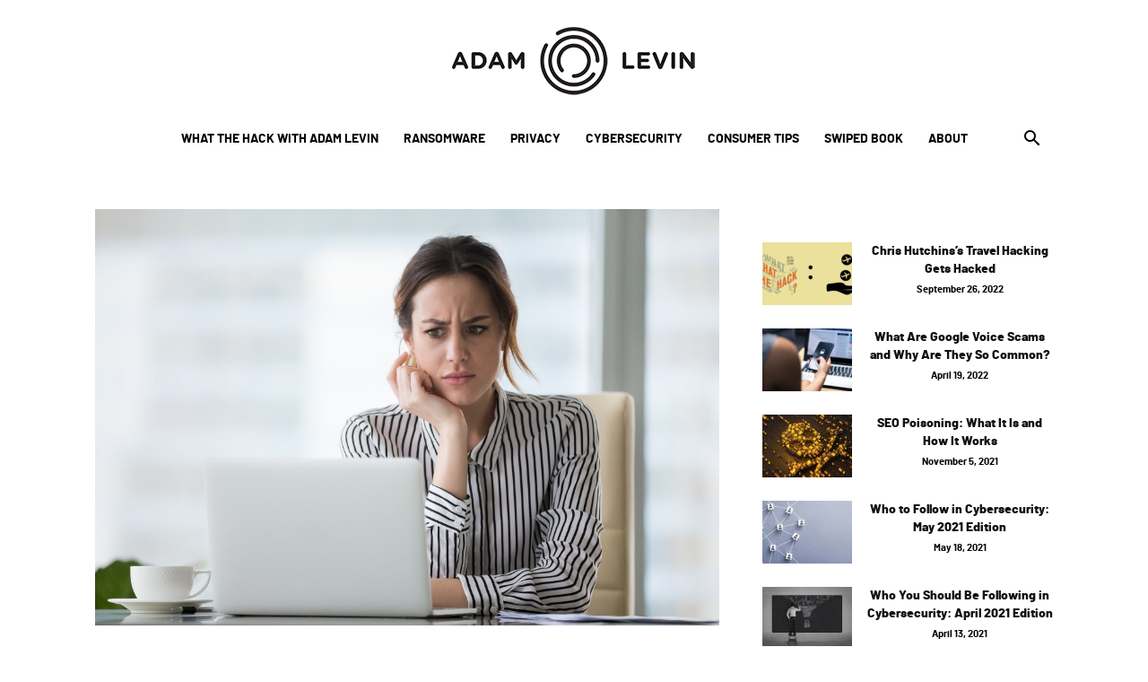

--- FILE ---
content_type: text/html; charset=UTF-8
request_url: https://adamlevin.com/2020/07/15/joe-biden-bill-gates-barack-obama-hacked-in-twitter-compromise/confused-businesswoman-annoyed-by-online-problem-looking-at-laptop/
body_size: 20780
content:
<!doctype html >
<!--[if IE 8]>    <html class="ie8" lang="en"> <![endif]-->
<!--[if IE 9]>    <html class="ie9" lang="en"> <![endif]-->
<!--[if gt IE 8]><!--> <html lang="en-US"> <!--<![endif]-->
<head>
    <title>AdamLevin</title>
    <meta charset="UTF-8" />
    <meta name="viewport" content="width=device-width, initial-scale=1.0">
    <link rel="pingback" href="https://adamlevin.com/xmlrpc.php" />
    
<!-- Author Meta Tags by Molongui Authorship, visit: https://wordpress.org/plugins/molongui-authorship/ -->
<meta name="author" content="Travis Taylor">
<!-- /Molongui Authorship -->

<meta name='robots' content='index, follow, max-image-preview:large, max-snippet:-1, max-video-preview:-1' />
	<style>img:is([sizes="auto" i], [sizes^="auto," i]) { contain-intrinsic-size: 3000px 1500px }</style>
	<link rel="icon" type="image/png" href="https://adamlevin.com/wp-content/uploads/2020/07/favicon.png"><link rel="apple-touch-icon" sizes="76x76" href="https://adamlevin.com/wp-content/uploads/2020/07/favicon-2.png"/><link rel="apple-touch-icon" sizes="120x120" href="https://adamlevin.com/wp-content/uploads/2020/07/favicon-2.png"/><link rel="apple-touch-icon" sizes="152x152" href="https://adamlevin.com/wp-content/uploads/2020/07/favicon-2.png"/><link rel="apple-touch-icon" sizes="114x114" href="https://adamlevin.com/wp-content/uploads/2020/07/favicon-2.png"/><link rel="apple-touch-icon" sizes="144x144" href="https://adamlevin.com/wp-content/uploads/2020/07/favicon-2.png"/>
	<!-- This site is optimized with the Yoast SEO plugin v26.5 - https://yoast.com/wordpress/plugins/seo/ -->
	<link rel="canonical" href="https://adamlevin.com/2020/07/15/joe-biden-bill-gates-barack-obama-hacked-in-twitter-compromise/confused-businesswoman-annoyed-by-online-problem-looking-at-laptop/" />
	<meta property="og:locale" content="en_US" />
	<meta property="og:type" content="article" />
	<meta property="og:title" content="AdamLevin" />
	<meta property="og:description" content="Confused businesswoman annoyed by online problem, spam email or fake internet news looking at laptop, female office worker feeling shocked about stuck computer, bewildered by scam message or virus" />
	<meta property="og:url" content="https://adamlevin.com/2020/07/15/joe-biden-bill-gates-barack-obama-hacked-in-twitter-compromise/confused-businesswoman-annoyed-by-online-problem-looking-at-laptop/" />
	<meta property="og:site_name" content="Adam Levin" />
	<meta property="article:publisher" content="https://www.facebook.com/levin.adam.k" />
	<meta property="article:modified_time" content="2020-07-27T17:19:27+00:00" />
	<meta property="og:image" content="https://adamlevin.com/2020/07/15/joe-biden-bill-gates-barack-obama-hacked-in-twitter-compromise/confused-businesswoman-annoyed-by-online-problem-looking-at-laptop" />
	<meta property="og:image:width" content="2121" />
	<meta property="og:image:height" content="1414" />
	<meta property="og:image:type" content="image/jpeg" />
	<meta name="twitter:card" content="summary_large_image" />
	<meta name="twitter:site" content="@Adam_K_Levin" />
	<script type="application/ld+json" class="yoast-schema-graph">{"@context":"https://schema.org","@graph":[{"@type":"WebPage","@id":"https://adamlevin.com/2020/07/15/joe-biden-bill-gates-barack-obama-hacked-in-twitter-compromise/confused-businesswoman-annoyed-by-online-problem-looking-at-laptop/","url":"https://adamlevin.com/2020/07/15/joe-biden-bill-gates-barack-obama-hacked-in-twitter-compromise/confused-businesswoman-annoyed-by-online-problem-looking-at-laptop/","name":"AdamLevin","isPartOf":{"@id":"https://adamlevin.com/#website"},"primaryImageOfPage":{"@id":"https://adamlevin.com/2020/07/15/joe-biden-bill-gates-barack-obama-hacked-in-twitter-compromise/confused-businesswoman-annoyed-by-online-problem-looking-at-laptop/#primaryimage"},"image":{"@id":"https://adamlevin.com/2020/07/15/joe-biden-bill-gates-barack-obama-hacked-in-twitter-compromise/confused-businesswoman-annoyed-by-online-problem-looking-at-laptop/#primaryimage"},"thumbnailUrl":"https://adamlevin.com/wp-content/uploads/2020/07/twitter-hack.jpg","datePublished":"2020-07-27T17:19:09+00:00","dateModified":"2020-07-27T17:19:27+00:00","inLanguage":"en-US","potentialAction":[{"@type":"ReadAction","target":["https://adamlevin.com/2020/07/15/joe-biden-bill-gates-barack-obama-hacked-in-twitter-compromise/confused-businesswoman-annoyed-by-online-problem-looking-at-laptop/"]}]},{"@type":"ImageObject","inLanguage":"en-US","@id":"https://adamlevin.com/2020/07/15/joe-biden-bill-gates-barack-obama-hacked-in-twitter-compromise/confused-businesswoman-annoyed-by-online-problem-looking-at-laptop/#primaryimage","url":"https://adamlevin.com/wp-content/uploads/2020/07/twitter-hack.jpg","contentUrl":"https://adamlevin.com/wp-content/uploads/2020/07/twitter-hack.jpg","width":2121,"height":1414,"caption":"Confused businesswoman annoyed by online problem, spam email or fake internet news looking at laptop, female office worker feeling shocked about stuck computer, bewildered by scam message or virus"},{"@type":"WebSite","@id":"https://adamlevin.com/#website","url":"https://adamlevin.com/","name":"Adam Levin","description":"Cybersecurity News, Opinions, and Analysis from Leading Experts","publisher":{"@id":"https://adamlevin.com/#organization"},"potentialAction":[{"@type":"SearchAction","target":{"@type":"EntryPoint","urlTemplate":"https://adamlevin.com/?s={search_term_string}"},"query-input":{"@type":"PropertyValueSpecification","valueRequired":true,"valueName":"search_term_string"}}],"inLanguage":"en-US"},{"@type":"Organization","@id":"https://adamlevin.com/#organization","name":"Adam Levin","url":"https://adamlevin.com/","logo":{"@type":"ImageObject","inLanguage":"en-US","@id":"https://adamlevin.com/#/schema/logo/image/","url":"https://adamlevin.com/wp-content/uploads/2021/01/cropped-alc-logo.png","contentUrl":"https://adamlevin.com/wp-content/uploads/2021/01/cropped-alc-logo.png","width":512,"height":512,"caption":"Adam Levin"},"image":{"@id":"https://adamlevin.com/#/schema/logo/image/"},"sameAs":["https://www.facebook.com/levin.adam.k","https://x.com/Adam_K_Levin"]}]}</script>
	<!-- / Yoast SEO plugin. -->


<link rel="alternate" type="application/rss+xml" title="Adam Levin &raquo; Feed" href="https://adamlevin.com/feed/" />
<link rel="alternate" type="application/rss+xml" title="Adam Levin &raquo; Comments Feed" href="https://adamlevin.com/comments/feed/" />
		<!-- This site uses the Google Analytics by MonsterInsights plugin v9.11.1 - Using Analytics tracking - https://www.monsterinsights.com/ -->
							<script src="//www.googletagmanager.com/gtag/js?id=G-7E8J8RWKBR"  data-cfasync="false" data-wpfc-render="false" type="text/javascript" async></script>
			<script data-cfasync="false" data-wpfc-render="false" type="text/javascript">
				var mi_version = '9.11.1';
				var mi_track_user = true;
				var mi_no_track_reason = '';
								var MonsterInsightsDefaultLocations = {"page_location":"https:\/\/adamlevin.com\/2020\/07\/15\/joe-biden-bill-gates-barack-obama-hacked-in-twitter-compromise\/confused-businesswoman-annoyed-by-online-problem-looking-at-laptop\/"};
								MonsterInsightsDefaultLocations.page_location = window.location.href;
								if ( typeof MonsterInsightsPrivacyGuardFilter === 'function' ) {
					var MonsterInsightsLocations = (typeof MonsterInsightsExcludeQuery === 'object') ? MonsterInsightsPrivacyGuardFilter( MonsterInsightsExcludeQuery ) : MonsterInsightsPrivacyGuardFilter( MonsterInsightsDefaultLocations );
				} else {
					var MonsterInsightsLocations = (typeof MonsterInsightsExcludeQuery === 'object') ? MonsterInsightsExcludeQuery : MonsterInsightsDefaultLocations;
				}

								var disableStrs = [
										'ga-disable-G-7E8J8RWKBR',
									];

				/* Function to detect opted out users */
				function __gtagTrackerIsOptedOut() {
					for (var index = 0; index < disableStrs.length; index++) {
						if (document.cookie.indexOf(disableStrs[index] + '=true') > -1) {
							return true;
						}
					}

					return false;
				}

				/* Disable tracking if the opt-out cookie exists. */
				if (__gtagTrackerIsOptedOut()) {
					for (var index = 0; index < disableStrs.length; index++) {
						window[disableStrs[index]] = true;
					}
				}

				/* Opt-out function */
				function __gtagTrackerOptout() {
					for (var index = 0; index < disableStrs.length; index++) {
						document.cookie = disableStrs[index] + '=true; expires=Thu, 31 Dec 2099 23:59:59 UTC; path=/';
						window[disableStrs[index]] = true;
					}
				}

				if ('undefined' === typeof gaOptout) {
					function gaOptout() {
						__gtagTrackerOptout();
					}
				}
								window.dataLayer = window.dataLayer || [];

				window.MonsterInsightsDualTracker = {
					helpers: {},
					trackers: {},
				};
				if (mi_track_user) {
					function __gtagDataLayer() {
						dataLayer.push(arguments);
					}

					function __gtagTracker(type, name, parameters) {
						if (!parameters) {
							parameters = {};
						}

						if (parameters.send_to) {
							__gtagDataLayer.apply(null, arguments);
							return;
						}

						if (type === 'event') {
														parameters.send_to = monsterinsights_frontend.v4_id;
							var hookName = name;
							if (typeof parameters['event_category'] !== 'undefined') {
								hookName = parameters['event_category'] + ':' + name;
							}

							if (typeof MonsterInsightsDualTracker.trackers[hookName] !== 'undefined') {
								MonsterInsightsDualTracker.trackers[hookName](parameters);
							} else {
								__gtagDataLayer('event', name, parameters);
							}
							
						} else {
							__gtagDataLayer.apply(null, arguments);
						}
					}

					__gtagTracker('js', new Date());
					__gtagTracker('set', {
						'developer_id.dZGIzZG': true,
											});
					if ( MonsterInsightsLocations.page_location ) {
						__gtagTracker('set', MonsterInsightsLocations);
					}
										__gtagTracker('config', 'G-7E8J8RWKBR', {"forceSSL":"true"} );
										window.gtag = __gtagTracker;										(function () {
						/* https://developers.google.com/analytics/devguides/collection/analyticsjs/ */
						/* ga and __gaTracker compatibility shim. */
						var noopfn = function () {
							return null;
						};
						var newtracker = function () {
							return new Tracker();
						};
						var Tracker = function () {
							return null;
						};
						var p = Tracker.prototype;
						p.get = noopfn;
						p.set = noopfn;
						p.send = function () {
							var args = Array.prototype.slice.call(arguments);
							args.unshift('send');
							__gaTracker.apply(null, args);
						};
						var __gaTracker = function () {
							var len = arguments.length;
							if (len === 0) {
								return;
							}
							var f = arguments[len - 1];
							if (typeof f !== 'object' || f === null || typeof f.hitCallback !== 'function') {
								if ('send' === arguments[0]) {
									var hitConverted, hitObject = false, action;
									if ('event' === arguments[1]) {
										if ('undefined' !== typeof arguments[3]) {
											hitObject = {
												'eventAction': arguments[3],
												'eventCategory': arguments[2],
												'eventLabel': arguments[4],
												'value': arguments[5] ? arguments[5] : 1,
											}
										}
									}
									if ('pageview' === arguments[1]) {
										if ('undefined' !== typeof arguments[2]) {
											hitObject = {
												'eventAction': 'page_view',
												'page_path': arguments[2],
											}
										}
									}
									if (typeof arguments[2] === 'object') {
										hitObject = arguments[2];
									}
									if (typeof arguments[5] === 'object') {
										Object.assign(hitObject, arguments[5]);
									}
									if ('undefined' !== typeof arguments[1].hitType) {
										hitObject = arguments[1];
										if ('pageview' === hitObject.hitType) {
											hitObject.eventAction = 'page_view';
										}
									}
									if (hitObject) {
										action = 'timing' === arguments[1].hitType ? 'timing_complete' : hitObject.eventAction;
										hitConverted = mapArgs(hitObject);
										__gtagTracker('event', action, hitConverted);
									}
								}
								return;
							}

							function mapArgs(args) {
								var arg, hit = {};
								var gaMap = {
									'eventCategory': 'event_category',
									'eventAction': 'event_action',
									'eventLabel': 'event_label',
									'eventValue': 'event_value',
									'nonInteraction': 'non_interaction',
									'timingCategory': 'event_category',
									'timingVar': 'name',
									'timingValue': 'value',
									'timingLabel': 'event_label',
									'page': 'page_path',
									'location': 'page_location',
									'title': 'page_title',
									'referrer' : 'page_referrer',
								};
								for (arg in args) {
																		if (!(!args.hasOwnProperty(arg) || !gaMap.hasOwnProperty(arg))) {
										hit[gaMap[arg]] = args[arg];
									} else {
										hit[arg] = args[arg];
									}
								}
								return hit;
							}

							try {
								f.hitCallback();
							} catch (ex) {
							}
						};
						__gaTracker.create = newtracker;
						__gaTracker.getByName = newtracker;
						__gaTracker.getAll = function () {
							return [];
						};
						__gaTracker.remove = noopfn;
						__gaTracker.loaded = true;
						window['__gaTracker'] = __gaTracker;
					})();
									} else {
										console.log("");
					(function () {
						function __gtagTracker() {
							return null;
						}

						window['__gtagTracker'] = __gtagTracker;
						window['gtag'] = __gtagTracker;
					})();
									}
			</script>
							<!-- / Google Analytics by MonsterInsights -->
		<script type="text/javascript">
/* <![CDATA[ */
window._wpemojiSettings = {"baseUrl":"https:\/\/s.w.org\/images\/core\/emoji\/16.0.1\/72x72\/","ext":".png","svgUrl":"https:\/\/s.w.org\/images\/core\/emoji\/16.0.1\/svg\/","svgExt":".svg","source":{"concatemoji":"https:\/\/adamlevin.com\/wp-includes\/js\/wp-emoji-release.min.js?ver=e6a094f9975f60574a1a9b368d2c91bc"}};
/*! This file is auto-generated */
!function(s,n){var o,i,e;function c(e){try{var t={supportTests:e,timestamp:(new Date).valueOf()};sessionStorage.setItem(o,JSON.stringify(t))}catch(e){}}function p(e,t,n){e.clearRect(0,0,e.canvas.width,e.canvas.height),e.fillText(t,0,0);var t=new Uint32Array(e.getImageData(0,0,e.canvas.width,e.canvas.height).data),a=(e.clearRect(0,0,e.canvas.width,e.canvas.height),e.fillText(n,0,0),new Uint32Array(e.getImageData(0,0,e.canvas.width,e.canvas.height).data));return t.every(function(e,t){return e===a[t]})}function u(e,t){e.clearRect(0,0,e.canvas.width,e.canvas.height),e.fillText(t,0,0);for(var n=e.getImageData(16,16,1,1),a=0;a<n.data.length;a++)if(0!==n.data[a])return!1;return!0}function f(e,t,n,a){switch(t){case"flag":return n(e,"\ud83c\udff3\ufe0f\u200d\u26a7\ufe0f","\ud83c\udff3\ufe0f\u200b\u26a7\ufe0f")?!1:!n(e,"\ud83c\udde8\ud83c\uddf6","\ud83c\udde8\u200b\ud83c\uddf6")&&!n(e,"\ud83c\udff4\udb40\udc67\udb40\udc62\udb40\udc65\udb40\udc6e\udb40\udc67\udb40\udc7f","\ud83c\udff4\u200b\udb40\udc67\u200b\udb40\udc62\u200b\udb40\udc65\u200b\udb40\udc6e\u200b\udb40\udc67\u200b\udb40\udc7f");case"emoji":return!a(e,"\ud83e\udedf")}return!1}function g(e,t,n,a){var r="undefined"!=typeof WorkerGlobalScope&&self instanceof WorkerGlobalScope?new OffscreenCanvas(300,150):s.createElement("canvas"),o=r.getContext("2d",{willReadFrequently:!0}),i=(o.textBaseline="top",o.font="600 32px Arial",{});return e.forEach(function(e){i[e]=t(o,e,n,a)}),i}function t(e){var t=s.createElement("script");t.src=e,t.defer=!0,s.head.appendChild(t)}"undefined"!=typeof Promise&&(o="wpEmojiSettingsSupports",i=["flag","emoji"],n.supports={everything:!0,everythingExceptFlag:!0},e=new Promise(function(e){s.addEventListener("DOMContentLoaded",e,{once:!0})}),new Promise(function(t){var n=function(){try{var e=JSON.parse(sessionStorage.getItem(o));if("object"==typeof e&&"number"==typeof e.timestamp&&(new Date).valueOf()<e.timestamp+604800&&"object"==typeof e.supportTests)return e.supportTests}catch(e){}return null}();if(!n){if("undefined"!=typeof Worker&&"undefined"!=typeof OffscreenCanvas&&"undefined"!=typeof URL&&URL.createObjectURL&&"undefined"!=typeof Blob)try{var e="postMessage("+g.toString()+"("+[JSON.stringify(i),f.toString(),p.toString(),u.toString()].join(",")+"));",a=new Blob([e],{type:"text/javascript"}),r=new Worker(URL.createObjectURL(a),{name:"wpTestEmojiSupports"});return void(r.onmessage=function(e){c(n=e.data),r.terminate(),t(n)})}catch(e){}c(n=g(i,f,p,u))}t(n)}).then(function(e){for(var t in e)n.supports[t]=e[t],n.supports.everything=n.supports.everything&&n.supports[t],"flag"!==t&&(n.supports.everythingExceptFlag=n.supports.everythingExceptFlag&&n.supports[t]);n.supports.everythingExceptFlag=n.supports.everythingExceptFlag&&!n.supports.flag,n.DOMReady=!1,n.readyCallback=function(){n.DOMReady=!0}}).then(function(){return e}).then(function(){var e;n.supports.everything||(n.readyCallback(),(e=n.source||{}).concatemoji?t(e.concatemoji):e.wpemoji&&e.twemoji&&(t(e.twemoji),t(e.wpemoji)))}))}((window,document),window._wpemojiSettings);
/* ]]> */
</script>
<style id='wp-emoji-styles-inline-css' type='text/css'>

	img.wp-smiley, img.emoji {
		display: inline !important;
		border: none !important;
		box-shadow: none !important;
		height: 1em !important;
		width: 1em !important;
		margin: 0 0.07em !important;
		vertical-align: -0.1em !important;
		background: none !important;
		padding: 0 !important;
	}
</style>
<style id='classic-theme-styles-inline-css' type='text/css'>
/*! This file is auto-generated */
.wp-block-button__link{color:#fff;background-color:#32373c;border-radius:9999px;box-shadow:none;text-decoration:none;padding:calc(.667em + 2px) calc(1.333em + 2px);font-size:1.125em}.wp-block-file__button{background:#32373c;color:#fff;text-decoration:none}
</style>
<link rel='stylesheet' id='activecampaign-form-block-css' href='https://adamlevin.com/wp-content/plugins/activecampaign-subscription-forms/activecampaign-form-block/build/style-index.css?ver=1764705411' type='text/css' media='all' />
<link rel='stylesheet' id='wp-components-css' href='https://adamlevin.com/wp-includes/css/dist/components/style.min.css?ver=e6a094f9975f60574a1a9b368d2c91bc' type='text/css' media='all' />
<link rel='stylesheet' id='wp-preferences-css' href='https://adamlevin.com/wp-includes/css/dist/preferences/style.min.css?ver=e6a094f9975f60574a1a9b368d2c91bc' type='text/css' media='all' />
<link rel='stylesheet' id='wp-block-editor-css' href='https://adamlevin.com/wp-includes/css/dist/block-editor/style.min.css?ver=e6a094f9975f60574a1a9b368d2c91bc' type='text/css' media='all' />
<link rel='stylesheet' id='popup-maker-block-library-style-css' href='https://adamlevin.com/wp-content/plugins/popup-maker/dist/packages/block-library-style.css?ver=dbea705cfafe089d65f1' type='text/css' media='all' />
<style id='global-styles-inline-css' type='text/css'>
:root{--wp--preset--aspect-ratio--square: 1;--wp--preset--aspect-ratio--4-3: 4/3;--wp--preset--aspect-ratio--3-4: 3/4;--wp--preset--aspect-ratio--3-2: 3/2;--wp--preset--aspect-ratio--2-3: 2/3;--wp--preset--aspect-ratio--16-9: 16/9;--wp--preset--aspect-ratio--9-16: 9/16;--wp--preset--color--black: #000000;--wp--preset--color--cyan-bluish-gray: #abb8c3;--wp--preset--color--white: #ffffff;--wp--preset--color--pale-pink: #f78da7;--wp--preset--color--vivid-red: #cf2e2e;--wp--preset--color--luminous-vivid-orange: #ff6900;--wp--preset--color--luminous-vivid-amber: #fcb900;--wp--preset--color--light-green-cyan: #7bdcb5;--wp--preset--color--vivid-green-cyan: #00d084;--wp--preset--color--pale-cyan-blue: #8ed1fc;--wp--preset--color--vivid-cyan-blue: #0693e3;--wp--preset--color--vivid-purple: #9b51e0;--wp--preset--gradient--vivid-cyan-blue-to-vivid-purple: linear-gradient(135deg,rgba(6,147,227,1) 0%,rgb(155,81,224) 100%);--wp--preset--gradient--light-green-cyan-to-vivid-green-cyan: linear-gradient(135deg,rgb(122,220,180) 0%,rgb(0,208,130) 100%);--wp--preset--gradient--luminous-vivid-amber-to-luminous-vivid-orange: linear-gradient(135deg,rgba(252,185,0,1) 0%,rgba(255,105,0,1) 100%);--wp--preset--gradient--luminous-vivid-orange-to-vivid-red: linear-gradient(135deg,rgba(255,105,0,1) 0%,rgb(207,46,46) 100%);--wp--preset--gradient--very-light-gray-to-cyan-bluish-gray: linear-gradient(135deg,rgb(238,238,238) 0%,rgb(169,184,195) 100%);--wp--preset--gradient--cool-to-warm-spectrum: linear-gradient(135deg,rgb(74,234,220) 0%,rgb(151,120,209) 20%,rgb(207,42,186) 40%,rgb(238,44,130) 60%,rgb(251,105,98) 80%,rgb(254,248,76) 100%);--wp--preset--gradient--blush-light-purple: linear-gradient(135deg,rgb(255,206,236) 0%,rgb(152,150,240) 100%);--wp--preset--gradient--blush-bordeaux: linear-gradient(135deg,rgb(254,205,165) 0%,rgb(254,45,45) 50%,rgb(107,0,62) 100%);--wp--preset--gradient--luminous-dusk: linear-gradient(135deg,rgb(255,203,112) 0%,rgb(199,81,192) 50%,rgb(65,88,208) 100%);--wp--preset--gradient--pale-ocean: linear-gradient(135deg,rgb(255,245,203) 0%,rgb(182,227,212) 50%,rgb(51,167,181) 100%);--wp--preset--gradient--electric-grass: linear-gradient(135deg,rgb(202,248,128) 0%,rgb(113,206,126) 100%);--wp--preset--gradient--midnight: linear-gradient(135deg,rgb(2,3,129) 0%,rgb(40,116,252) 100%);--wp--preset--font-size--small: 11px;--wp--preset--font-size--medium: 20px;--wp--preset--font-size--large: 32px;--wp--preset--font-size--x-large: 42px;--wp--preset--font-size--regular: 15px;--wp--preset--font-size--larger: 50px;--wp--preset--spacing--20: 0.44rem;--wp--preset--spacing--30: 0.67rem;--wp--preset--spacing--40: 1rem;--wp--preset--spacing--50: 1.5rem;--wp--preset--spacing--60: 2.25rem;--wp--preset--spacing--70: 3.38rem;--wp--preset--spacing--80: 5.06rem;--wp--preset--shadow--natural: 6px 6px 9px rgba(0, 0, 0, 0.2);--wp--preset--shadow--deep: 12px 12px 50px rgba(0, 0, 0, 0.4);--wp--preset--shadow--sharp: 6px 6px 0px rgba(0, 0, 0, 0.2);--wp--preset--shadow--outlined: 6px 6px 0px -3px rgba(255, 255, 255, 1), 6px 6px rgba(0, 0, 0, 1);--wp--preset--shadow--crisp: 6px 6px 0px rgba(0, 0, 0, 1);}:where(.is-layout-flex){gap: 0.5em;}:where(.is-layout-grid){gap: 0.5em;}body .is-layout-flex{display: flex;}.is-layout-flex{flex-wrap: wrap;align-items: center;}.is-layout-flex > :is(*, div){margin: 0;}body .is-layout-grid{display: grid;}.is-layout-grid > :is(*, div){margin: 0;}:where(.wp-block-columns.is-layout-flex){gap: 2em;}:where(.wp-block-columns.is-layout-grid){gap: 2em;}:where(.wp-block-post-template.is-layout-flex){gap: 1.25em;}:where(.wp-block-post-template.is-layout-grid){gap: 1.25em;}.has-black-color{color: var(--wp--preset--color--black) !important;}.has-cyan-bluish-gray-color{color: var(--wp--preset--color--cyan-bluish-gray) !important;}.has-white-color{color: var(--wp--preset--color--white) !important;}.has-pale-pink-color{color: var(--wp--preset--color--pale-pink) !important;}.has-vivid-red-color{color: var(--wp--preset--color--vivid-red) !important;}.has-luminous-vivid-orange-color{color: var(--wp--preset--color--luminous-vivid-orange) !important;}.has-luminous-vivid-amber-color{color: var(--wp--preset--color--luminous-vivid-amber) !important;}.has-light-green-cyan-color{color: var(--wp--preset--color--light-green-cyan) !important;}.has-vivid-green-cyan-color{color: var(--wp--preset--color--vivid-green-cyan) !important;}.has-pale-cyan-blue-color{color: var(--wp--preset--color--pale-cyan-blue) !important;}.has-vivid-cyan-blue-color{color: var(--wp--preset--color--vivid-cyan-blue) !important;}.has-vivid-purple-color{color: var(--wp--preset--color--vivid-purple) !important;}.has-black-background-color{background-color: var(--wp--preset--color--black) !important;}.has-cyan-bluish-gray-background-color{background-color: var(--wp--preset--color--cyan-bluish-gray) !important;}.has-white-background-color{background-color: var(--wp--preset--color--white) !important;}.has-pale-pink-background-color{background-color: var(--wp--preset--color--pale-pink) !important;}.has-vivid-red-background-color{background-color: var(--wp--preset--color--vivid-red) !important;}.has-luminous-vivid-orange-background-color{background-color: var(--wp--preset--color--luminous-vivid-orange) !important;}.has-luminous-vivid-amber-background-color{background-color: var(--wp--preset--color--luminous-vivid-amber) !important;}.has-light-green-cyan-background-color{background-color: var(--wp--preset--color--light-green-cyan) !important;}.has-vivid-green-cyan-background-color{background-color: var(--wp--preset--color--vivid-green-cyan) !important;}.has-pale-cyan-blue-background-color{background-color: var(--wp--preset--color--pale-cyan-blue) !important;}.has-vivid-cyan-blue-background-color{background-color: var(--wp--preset--color--vivid-cyan-blue) !important;}.has-vivid-purple-background-color{background-color: var(--wp--preset--color--vivid-purple) !important;}.has-black-border-color{border-color: var(--wp--preset--color--black) !important;}.has-cyan-bluish-gray-border-color{border-color: var(--wp--preset--color--cyan-bluish-gray) !important;}.has-white-border-color{border-color: var(--wp--preset--color--white) !important;}.has-pale-pink-border-color{border-color: var(--wp--preset--color--pale-pink) !important;}.has-vivid-red-border-color{border-color: var(--wp--preset--color--vivid-red) !important;}.has-luminous-vivid-orange-border-color{border-color: var(--wp--preset--color--luminous-vivid-orange) !important;}.has-luminous-vivid-amber-border-color{border-color: var(--wp--preset--color--luminous-vivid-amber) !important;}.has-light-green-cyan-border-color{border-color: var(--wp--preset--color--light-green-cyan) !important;}.has-vivid-green-cyan-border-color{border-color: var(--wp--preset--color--vivid-green-cyan) !important;}.has-pale-cyan-blue-border-color{border-color: var(--wp--preset--color--pale-cyan-blue) !important;}.has-vivid-cyan-blue-border-color{border-color: var(--wp--preset--color--vivid-cyan-blue) !important;}.has-vivid-purple-border-color{border-color: var(--wp--preset--color--vivid-purple) !important;}.has-vivid-cyan-blue-to-vivid-purple-gradient-background{background: var(--wp--preset--gradient--vivid-cyan-blue-to-vivid-purple) !important;}.has-light-green-cyan-to-vivid-green-cyan-gradient-background{background: var(--wp--preset--gradient--light-green-cyan-to-vivid-green-cyan) !important;}.has-luminous-vivid-amber-to-luminous-vivid-orange-gradient-background{background: var(--wp--preset--gradient--luminous-vivid-amber-to-luminous-vivid-orange) !important;}.has-luminous-vivid-orange-to-vivid-red-gradient-background{background: var(--wp--preset--gradient--luminous-vivid-orange-to-vivid-red) !important;}.has-very-light-gray-to-cyan-bluish-gray-gradient-background{background: var(--wp--preset--gradient--very-light-gray-to-cyan-bluish-gray) !important;}.has-cool-to-warm-spectrum-gradient-background{background: var(--wp--preset--gradient--cool-to-warm-spectrum) !important;}.has-blush-light-purple-gradient-background{background: var(--wp--preset--gradient--blush-light-purple) !important;}.has-blush-bordeaux-gradient-background{background: var(--wp--preset--gradient--blush-bordeaux) !important;}.has-luminous-dusk-gradient-background{background: var(--wp--preset--gradient--luminous-dusk) !important;}.has-pale-ocean-gradient-background{background: var(--wp--preset--gradient--pale-ocean) !important;}.has-electric-grass-gradient-background{background: var(--wp--preset--gradient--electric-grass) !important;}.has-midnight-gradient-background{background: var(--wp--preset--gradient--midnight) !important;}.has-small-font-size{font-size: var(--wp--preset--font-size--small) !important;}.has-medium-font-size{font-size: var(--wp--preset--font-size--medium) !important;}.has-large-font-size{font-size: var(--wp--preset--font-size--large) !important;}.has-x-large-font-size{font-size: var(--wp--preset--font-size--x-large) !important;}
:where(.wp-block-post-template.is-layout-flex){gap: 1.25em;}:where(.wp-block-post-template.is-layout-grid){gap: 1.25em;}
:where(.wp-block-columns.is-layout-flex){gap: 2em;}:where(.wp-block-columns.is-layout-grid){gap: 2em;}
:root :where(.wp-block-pullquote){font-size: 1.5em;line-height: 1.6;}
</style>
<link rel='stylesheet' id='td-plugin-multi-purpose-css' href='https://adamlevin.com/wp-content/plugins/td-composer/td-multi-purpose/style.css?ver=492e3cf54bd42df3b24a3de8e2307cafx' type='text/css' media='all' />
<link rel='stylesheet' id='popup-maker-site-css' href='//adamlevin.com/wp-content/uploads/pum/pum-site-styles.css?generated=1755387040&#038;ver=1.21.5' type='text/css' media='all' />
<link rel='stylesheet' id='td-theme-css' href='https://adamlevin.com/wp-content/themes/Newspaper-child/style.css?ver=1.0.0' type='text/css' media='all' />
<style id='td-theme-inline-css' type='text/css'>@media (max-width:767px){.td-header-desktop-wrap{display:none}}@media (min-width:767px){.td-header-mobile-wrap{display:none}}</style>
<link rel='stylesheet' id='td-legacy-framework-front-style-css' href='https://adamlevin.com/wp-content/plugins/td-composer/legacy/Newspaper/assets/css/td_legacy_main.css?ver=492e3cf54bd42df3b24a3de8e2307cafx' type='text/css' media='all' />
<link rel='stylesheet' id='td-standard-pack-framework-front-style-css' href='https://adamlevin.com/wp-content/plugins/td-standard-pack/Newspaper/assets/css/td_standard_pack_main.css?ver=8ae1459a1d876d507918f73cef68310e' type='text/css' media='all' />
<link rel='stylesheet' id='tdb_style_cloud_templates_front-css' href='https://adamlevin.com/wp-content/plugins/td-cloud-library/assets/css/tdb_main.css?ver=d578089f160957352b9b4ca6d880fd8f' type='text/css' media='all' />
<script type="text/javascript" src="https://adamlevin.com/wp-content/plugins/google-analytics-for-wordpress/assets/js/frontend-gtag.min.js?ver=9.11.1" id="monsterinsights-frontend-script-js" async="async" data-wp-strategy="async"></script>
<script data-cfasync="false" data-wpfc-render="false" type="text/javascript" id='monsterinsights-frontend-script-js-extra'>/* <![CDATA[ */
var monsterinsights_frontend = {"js_events_tracking":"true","download_extensions":"doc,pdf,ppt,zip,xls,docx,pptx,xlsx","inbound_paths":"[]","home_url":"https:\/\/adamlevin.com","hash_tracking":"false","v4_id":"G-7E8J8RWKBR"};/* ]]> */
</script>
<script type="text/javascript" src="https://adamlevin.com/wp-content/plugins/stop-user-enumeration/frontend/js/frontend.js?ver=1.7.5" id="stop-user-enumeration-js" defer="defer" data-wp-strategy="defer"></script>
<script type="text/javascript" src="https://adamlevin.com/wp-includes/js/jquery/jquery.min.js?ver=3.7.1" id="jquery-core-js"></script>
<script type="text/javascript" src="https://adamlevin.com/wp-includes/js/jquery/jquery-migrate.min.js?ver=3.4.1" id="jquery-migrate-js"></script>
<link rel="https://api.w.org/" href="https://adamlevin.com/wp-json/" /><link rel="alternate" title="JSON" type="application/json" href="https://adamlevin.com/wp-json/wp/v2/media/7141" /><link rel="alternate" title="oEmbed (JSON)" type="application/json+oembed" href="https://adamlevin.com/wp-json/oembed/1.0/embed?url=https%3A%2F%2Fadamlevin.com%2F2020%2F07%2F15%2Fjoe-biden-bill-gates-barack-obama-hacked-in-twitter-compromise%2Fconfused-businesswoman-annoyed-by-online-problem-looking-at-laptop%2F" />
<link rel="alternate" title="oEmbed (XML)" type="text/xml+oembed" href="https://adamlevin.com/wp-json/oembed/1.0/embed?url=https%3A%2F%2Fadamlevin.com%2F2020%2F07%2F15%2Fjoe-biden-bill-gates-barack-obama-hacked-in-twitter-compromise%2Fconfused-businesswoman-annoyed-by-online-problem-looking-at-laptop%2F&#038;format=xml" />
<meta name="cdp-version" content="1.5.0" />            <style>
                .molongui-disabled-link
                {
                    border-bottom: none !important;
                    text-decoration: none !important;
                    color: inherit !important;
                    cursor: inherit !important;
                }
                .molongui-disabled-link:hover,
                .molongui-disabled-link:hover span
                {
                    border-bottom: none !important;
                    text-decoration: none !important;
                    color: inherit !important;
                    cursor: inherit !important;
                }
            </style>
            <div class="td-visible-desktop">
    <a href="https://link.chtbl.com/5nALcYLT" style="text-decoration:none;"><img src="/wp-content/uploads/2021/05/wth-banner-final.png" alt="What the Hack? Podcast" /></a>
</div>
<div class="td-visible-tablet-landscape">
    <a href="https://link.chtbl.com/5nALcYLT"><img src="/wp-content/uploads/2021/05/wth-alc-banner-tablet-landscape.png" alt="What the Hack? Podcast" /></a>
</div>
<div class="td-visible-tablet-portrait">
    <a href="https://link.chtbl.com/5nALcYLT"><img src="/wp-content/uploads/2021/05/wth-alc-banner-tablet-portrait.png" alt="What the Hack? Podcast" /></a>
</div>
<div class="td-visible-phone" style="margin-left:20px; margin-right:20px">
    <a href="https://link.chtbl.com/5nALcYLT"><img src="/wp-content/uploads/2021/05/wth-alc-banner-mobile.png" alt="What the Hack? Podcast" /></a>
</div>
    <script>
        window.tdb_global_vars = {"wpRestUrl":"https:\/\/adamlevin.com\/wp-json\/","permalinkStructure":"\/%year%\/%monthnum%\/%day%\/%postname%\/"};
        window.tdb_p_autoload_vars = {"isAjax":false,"isAdminBarShowing":false,"autoloadStatus":"off","origPostEditUrl":null};
    </script>
    
    <style id="tdb-global-colors">:root{--accent-color:#fff}</style>

    
	
<!-- JS generated by theme -->

<script type="text/javascript" id="td-generated-header-js">
    
    

	    var tdBlocksArray = []; //here we store all the items for the current page

	    // td_block class - each ajax block uses a object of this class for requests
	    function tdBlock() {
		    this.id = '';
		    this.block_type = 1; //block type id (1-234 etc)
		    this.atts = '';
		    this.td_column_number = '';
		    this.td_current_page = 1; //
		    this.post_count = 0; //from wp
		    this.found_posts = 0; //from wp
		    this.max_num_pages = 0; //from wp
		    this.td_filter_value = ''; //current live filter value
		    this.is_ajax_running = false;
		    this.td_user_action = ''; // load more or infinite loader (used by the animation)
		    this.header_color = '';
		    this.ajax_pagination_infinite_stop = ''; //show load more at page x
	    }

        // td_js_generator - mini detector
        ( function () {
            var htmlTag = document.getElementsByTagName("html")[0];

	        if ( navigator.userAgent.indexOf("MSIE 10.0") > -1 ) {
                htmlTag.className += ' ie10';
            }

            if ( !!navigator.userAgent.match(/Trident.*rv\:11\./) ) {
                htmlTag.className += ' ie11';
            }

	        if ( navigator.userAgent.indexOf("Edge") > -1 ) {
                htmlTag.className += ' ieEdge';
            }

            if ( /(iPad|iPhone|iPod)/g.test(navigator.userAgent) ) {
                htmlTag.className += ' td-md-is-ios';
            }

            var user_agent = navigator.userAgent.toLowerCase();
            if ( user_agent.indexOf("android") > -1 ) {
                htmlTag.className += ' td-md-is-android';
            }

            if ( -1 !== navigator.userAgent.indexOf('Mac OS X')  ) {
                htmlTag.className += ' td-md-is-os-x';
            }

            if ( /chrom(e|ium)/.test(navigator.userAgent.toLowerCase()) ) {
               htmlTag.className += ' td-md-is-chrome';
            }

            if ( -1 !== navigator.userAgent.indexOf('Firefox') ) {
                htmlTag.className += ' td-md-is-firefox';
            }

            if ( -1 !== navigator.userAgent.indexOf('Safari') && -1 === navigator.userAgent.indexOf('Chrome') ) {
                htmlTag.className += ' td-md-is-safari';
            }

            if( -1 !== navigator.userAgent.indexOf('IEMobile') ){
                htmlTag.className += ' td-md-is-iemobile';
            }

        })();

        var tdLocalCache = {};

        ( function () {
            "use strict";

            tdLocalCache = {
                data: {},
                remove: function (resource_id) {
                    delete tdLocalCache.data[resource_id];
                },
                exist: function (resource_id) {
                    return tdLocalCache.data.hasOwnProperty(resource_id) && tdLocalCache.data[resource_id] !== null;
                },
                get: function (resource_id) {
                    return tdLocalCache.data[resource_id];
                },
                set: function (resource_id, cachedData) {
                    tdLocalCache.remove(resource_id);
                    tdLocalCache.data[resource_id] = cachedData;
                }
            };
        })();

    
    
var td_viewport_interval_list=[{"limitBottom":767,"sidebarWidth":228},{"limitBottom":1018,"sidebarWidth":300},{"limitBottom":1140,"sidebarWidth":324}];
var td_animation_stack_effect="type0";
var tds_animation_stack=true;
var td_animation_stack_specific_selectors=".entry-thumb, img, .td-lazy-img";
var td_animation_stack_general_selectors=".td-animation-stack img, .td-animation-stack .entry-thumb, .post img, .td-animation-stack .td-lazy-img";
var tdc_is_installed="yes";
var tdc_domain_active=false;
var td_ajax_url="https:\/\/adamlevin.com\/wp-admin\/admin-ajax.php?td_theme_name=Newspaper&v=12.7.1";
var td_get_template_directory_uri="https:\/\/adamlevin.com\/wp-content\/plugins\/td-composer\/legacy\/common";
var tds_snap_menu="";
var tds_logo_on_sticky="";
var tds_header_style="10";
var td_please_wait="Please wait...";
var td_email_user_pass_incorrect="User or password incorrect!";
var td_email_user_incorrect="Email or username incorrect!";
var td_email_incorrect="Email incorrect!";
var td_user_incorrect="Username incorrect!";
var td_email_user_empty="Email or username empty!";
var td_pass_empty="Pass empty!";
var td_pass_pattern_incorrect="Invalid Pass Pattern!";
var td_retype_pass_incorrect="Retyped Pass incorrect!";
var tds_more_articles_on_post_enable="";
var tds_more_articles_on_post_time_to_wait="";
var tds_more_articles_on_post_pages_distance_from_top=0;
var tds_captcha="";
var tds_theme_color_site_wide="#000000";
var tds_smart_sidebar="";
var tdThemeName="Newspaper";
var tdThemeNameWl="Newspaper";
var td_magnific_popup_translation_tPrev="Previous (Left arrow key)";
var td_magnific_popup_translation_tNext="Next (Right arrow key)";
var td_magnific_popup_translation_tCounter="%curr% of %total%";
var td_magnific_popup_translation_ajax_tError="The content from %url% could not be loaded.";
var td_magnific_popup_translation_image_tError="The image #%curr% could not be loaded.";
var tdBlockNonce="1ecc38cc46";
var tdMobileMenu="enabled";
var tdMobileSearch="enabled";
var tdDateNamesI18n={"month_names":["January","February","March","April","May","June","July","August","September","October","November","December"],"month_names_short":["Jan","Feb","Mar","Apr","May","Jun","Jul","Aug","Sep","Oct","Nov","Dec"],"day_names":["Sunday","Monday","Tuesday","Wednesday","Thursday","Friday","Saturday"],"day_names_short":["Sun","Mon","Tue","Wed","Thu","Fri","Sat"]};
var tdb_modal_confirm="Save";
var tdb_modal_cancel="Cancel";
var tdb_modal_confirm_alt="Yes";
var tdb_modal_cancel_alt="No";
var td_deploy_mode="deploy";
var td_ad_background_click_link="";
var td_ad_background_click_target="";
</script>


<!-- Header style compiled by theme -->

<style>@font-face{font-family:"barlow-extralight-webfont";src:local("barlow-extralight-webfont"),url("https://adamlevin.com/wp-content/uploads/2020/07/barlow-extralight-webfont.woff") format("woff");font-display:swap}@font-face{font-family:"barlow-extrabold-webfont";src:local("barlow-extrabold-webfont"),url("https://adamlevin.com/wp-content/uploads/2020/07/barlow-extrabold-webfont.woff") format("woff");font-display:swap}@font-face{font-family:"barlow-bold-webfont";src:local("barlow-bold-webfont"),url("https://adamlevin.com/wp-content/uploads/2020/07/barlow-bold-webfont.woff") format("woff");font-display:swap}@font-face{font-family:"barlow-black-webfont";src:local("barlow-black-webfont"),url("https://adamlevin.com/wp-content/uploads/2020/07/barlow-black-webfont.woff") format("woff");font-display:swap}@font-face{font-family:"barlow-medium-webfont";src:local("barlow-medium-webfont"),url("https://adamlevin.com/wp-content/uploads/2020/07/barlow-medium-webfont.woff") format("woff");font-display:swap}ul.sf-menu>.menu-item>a{font-family:barlow-bold-webfont}#td-mobile-nav,#td-mobile-nav .wpb_button,.td-search-wrap-mob{font-family:barlow-bold-webfont}.td-page-title,.td-category-title-holder .td-page-title{font-family:barlow-extrabold-webfont}.td-page-content p,.td-page-content li,.td-page-content .td_block_text_with_title,.wpb_text_column p{font-family:Georgia,Times,"Times New Roman",serif}.td-page-content h1,.wpb_text_column h1{font-family:barlow-extrabold-webfont}.td-page-content h2,.wpb_text_column h2{font-family:barlow-extrabold-webfont}.td-page-content h3,.wpb_text_column h3{font-family:barlow-extrabold-webfont}.td-page-content h4,.wpb_text_column h4{font-family:barlow-extrabold-webfont}.td-page-content h5,.wpb_text_column h5{font-family:barlow-extrabold-webfont}.td-page-content h6,.wpb_text_column h6{font-family:barlow-extrabold-webfont}body,p{font-family:barlow-medium-webfont}:root{--td_theme_color:#000000;--td_slider_text:rgba(0,0,0,0.7);--td_header_color:#ffffff;--td_text_header_color:#0a0a0a;--td_mobile_menu_color:#ffffff;--td_mobile_gradient_one_mob:#0a0606;--td_mobile_gradient_two_mob:#000000;--td_mobile_text_active_color:#ffffff;--td_page_content_color:#000000}@font-face{font-family:"barlow-extralight-webfont";src:local("barlow-extralight-webfont"),url("https://adamlevin.com/wp-content/uploads/2020/07/barlow-extralight-webfont.woff") format("woff");font-display:swap}@font-face{font-family:"barlow-extrabold-webfont";src:local("barlow-extrabold-webfont"),url("https://adamlevin.com/wp-content/uploads/2020/07/barlow-extrabold-webfont.woff") format("woff");font-display:swap}@font-face{font-family:"barlow-bold-webfont";src:local("barlow-bold-webfont"),url("https://adamlevin.com/wp-content/uploads/2020/07/barlow-bold-webfont.woff") format("woff");font-display:swap}@font-face{font-family:"barlow-black-webfont";src:local("barlow-black-webfont"),url("https://adamlevin.com/wp-content/uploads/2020/07/barlow-black-webfont.woff") format("woff");font-display:swap}@font-face{font-family:"barlow-medium-webfont";src:local("barlow-medium-webfont"),url("https://adamlevin.com/wp-content/uploads/2020/07/barlow-medium-webfont.woff") format("woff");font-display:swap}.td-header-style-12 .td-header-menu-wrap-full,.td-header-style-12 .td-affix,.td-grid-style-1.td-hover-1 .td-big-grid-post:hover .td-post-category,.td-grid-style-5.td-hover-1 .td-big-grid-post:hover .td-post-category,.td_category_template_3 .td-current-sub-category,.td_category_template_8 .td-category-header .td-category a.td-current-sub-category,.td_category_template_4 .td-category-siblings .td-category a:hover,.td_block_big_grid_9.td-grid-style-1 .td-post-category,.td_block_big_grid_9.td-grid-style-5 .td-post-category,.td-grid-style-6.td-hover-1 .td-module-thumb:after,.tdm-menu-active-style5 .td-header-menu-wrap .sf-menu>.current-menu-item>a,.tdm-menu-active-style5 .td-header-menu-wrap .sf-menu>.current-menu-ancestor>a,.tdm-menu-active-style5 .td-header-menu-wrap .sf-menu>.current-category-ancestor>a,.tdm-menu-active-style5 .td-header-menu-wrap .sf-menu>li>a:hover,.tdm-menu-active-style5 .td-header-menu-wrap .sf-menu>.sfHover>a{background-color:#000000}.td_mega_menu_sub_cats .cur-sub-cat,.td-mega-span h3 a:hover,.td_mod_mega_menu:hover .entry-title a,.header-search-wrap .result-msg a:hover,.td-header-top-menu .td-drop-down-search .td_module_wrap:hover .entry-title a,.td-header-top-menu .td-icon-search:hover,.td-header-wrap .result-msg a:hover,.top-header-menu li a:hover,.top-header-menu .current-menu-item>a,.top-header-menu .current-menu-ancestor>a,.top-header-menu .current-category-ancestor>a,.td-social-icon-wrap>a:hover,.td-header-sp-top-widget .td-social-icon-wrap a:hover,.td_mod_related_posts:hover h3>a,.td-post-template-11 .td-related-title .td-related-left:hover,.td-post-template-11 .td-related-title .td-related-right:hover,.td-post-template-11 .td-related-title .td-cur-simple-item,.td-post-template-11 .td_block_related_posts .td-next-prev-wrap a:hover,.td-category-header .td-pulldown-category-filter-link:hover,.td-category-siblings .td-subcat-dropdown a:hover,.td-category-siblings .td-subcat-dropdown a.td-current-sub-category,.footer-text-wrap .footer-email-wrap a,.footer-social-wrap a:hover,.td_module_17 .td-read-more a:hover,.td_module_18 .td-read-more a:hover,.td_module_19 .td-post-author-name a:hover,.td-pulldown-syle-2 .td-subcat-dropdown:hover .td-subcat-more span,.td-pulldown-syle-2 .td-subcat-dropdown:hover .td-subcat-more i,.td-pulldown-syle-3 .td-subcat-dropdown:hover .td-subcat-more span,.td-pulldown-syle-3 .td-subcat-dropdown:hover .td-subcat-more i,.tdm-menu-active-style3 .tdm-header.td-header-wrap .sf-menu>.current-category-ancestor>a,.tdm-menu-active-style3 .tdm-header.td-header-wrap .sf-menu>.current-menu-ancestor>a,.tdm-menu-active-style3 .tdm-header.td-header-wrap .sf-menu>.current-menu-item>a,.tdm-menu-active-style3 .tdm-header.td-header-wrap .sf-menu>.sfHover>a,.tdm-menu-active-style3 .tdm-header.td-header-wrap .sf-menu>li>a:hover{color:#000000}.td-mega-menu-page .wpb_content_element ul li a:hover,.td-theme-wrap .td-aj-search-results .td_module_wrap:hover .entry-title a,.td-theme-wrap .header-search-wrap .result-msg a:hover{color:#000000!important}.td_category_template_8 .td-category-header .td-category a.td-current-sub-category,.td_category_template_4 .td-category-siblings .td-category a:hover,.tdm-menu-active-style4 .tdm-header .sf-menu>.current-menu-item>a,.tdm-menu-active-style4 .tdm-header .sf-menu>.current-menu-ancestor>a,.tdm-menu-active-style4 .tdm-header .sf-menu>.current-category-ancestor>a,.tdm-menu-active-style4 .tdm-header .sf-menu>li>a:hover,.tdm-menu-active-style4 .tdm-header .sf-menu>.sfHover>a{border-color:#000000}.td-header-wrap .td-header-top-menu-full,.td-header-wrap .top-header-menu .sub-menu,.tdm-header-style-1.td-header-wrap .td-header-top-menu-full,.tdm-header-style-1.td-header-wrap .top-header-menu .sub-menu,.tdm-header-style-2.td-header-wrap .td-header-top-menu-full,.tdm-header-style-2.td-header-wrap .top-header-menu .sub-menu,.tdm-header-style-3.td-header-wrap .td-header-top-menu-full,.tdm-header-style-3.td-header-wrap .top-header-menu .sub-menu{background-color:#000000}.td-header-style-8 .td-header-top-menu-full{background-color:transparent}.td-header-style-8 .td-header-top-menu-full .td-header-top-menu{background-color:#000000;padding-left:15px;padding-right:15px}.td-header-wrap .td-header-top-menu-full .td-header-top-menu,.td-header-wrap .td-header-top-menu-full{border-bottom:none}.td-header-top-menu,.td-header-top-menu a,.td-header-wrap .td-header-top-menu-full .td-header-top-menu,.td-header-wrap .td-header-top-menu-full a,.td-header-style-8 .td-header-top-menu,.td-header-style-8 .td-header-top-menu a,.td-header-top-menu .td-drop-down-search .entry-title a{color:#ffffff}ul.sf-menu>.td-menu-item>a,.td-theme-wrap .td-header-menu-social{font-family:barlow-bold-webfont}.td-theme-wrap .sf-menu .td-normal-menu .td-menu-item>a:hover,.td-theme-wrap .sf-menu .td-normal-menu .sfHover>a,.td-theme-wrap .sf-menu .td-normal-menu .current-menu-ancestor>a,.td-theme-wrap .sf-menu .td-normal-menu .current-category-ancestor>a,.td-theme-wrap .sf-menu .td-normal-menu .current-menu-item>a{color:#ffffff}.td-post-content,.td-post-content p{color:#232323}.post blockquote p,.page blockquote p{color:#111111}.post .td_quote_box,.page .td_quote_box{border-color:#111111}.block-title>span,.block-title>a,.widgettitle,body .td-trending-now-title,.wpb_tabs li a,.vc_tta-container .vc_tta-color-grey.vc_tta-tabs-position-top.vc_tta-style-classic .vc_tta-tabs-container .vc_tta-tab>a,.td-theme-wrap .td-related-title a,.woocommerce div.product .woocommerce-tabs ul.tabs li a,.woocommerce .product .products h2:not(.woocommerce-loop-product__title),.td-theme-wrap .td-block-title{font-family:barlow-medium-webfont;font-weight:600}.td_module_wrap .td-post-author-name a{font-family:barlow-bold-webfont;font-weight:500}.td-post-date .entry-date{font-family:barlow-bold-webfont;font-weight:500}.td-big-grid-meta .td-post-category,.td_module_wrap .td-post-category,.td-module-image .td-post-category{font-family:barlow-bold-webfont;font-weight:500}.td-excerpt,.td_module_14 .td-excerpt{font-family:Georgia,Times,"Times New Roman",serif;font-size:17px}.td_module_wrap .td-module-title{font-family:barlow-extrabold-webfont}.td_block_trending_now .entry-title,.td-theme-slider .td-module-title,.td-big-grid-post .entry-title{font-family:barlow-extrabold-webfont}.post .td-post-header .entry-title{font-family:barlow-extrabold-webfont}.td-post-content p,.td-post-content{font-family:Georgia,Times,"Times New Roman",serif}.td-post-content h1{font-family:barlow-extrabold-webfont}.td-post-content h2{font-family:barlow-extrabold-webfont}.td-post-content h3{font-family:barlow-extrabold-webfont}.td-post-content h4{font-family:barlow-extrabold-webfont}.td-post-content h5{font-family:barlow-extrabold-webfont}.td-post-content h6{font-family:barlow-extrabold-webfont}.post header .td-post-author-name,.post header .td-post-author-name a{font-family:barlow-extralight-webfont}.post header .td-post-date .entry-date{font-family:barlow-extralight-webfont}.td-sub-footer-copy{font-family:barlow-medium-webfont}.entry-crumbs a,.entry-crumbs span,#bbpress-forums .bbp-breadcrumb a,#bbpress-forums .bbp-breadcrumb .bbp-breadcrumb-current{font-family:barlow-extralight-webfont}.tdm-menu-btn1 .tds-button1,.tdm-menu-btn1 .tds-button6:after{background-color:#0f0303}.tdm-menu-btn1 .tds-button2:before,.tdm-menu-btn1 .tds-button6:before{border-color:#0f0303}.tdm-menu-btn1 .tds-button2,.tdm-menu-btn1 .tds-button2 i{color:#0f0303}.tdm-menu-btn1 .tds-button3{-webkit-box-shadow:0 2px 16px #0f0303;-moz-box-shadow:0 2px 16px #0f0303;box-shadow:0 2px 16px #0f0303}.tdm-menu-btn1 .tds-button3:hover{-webkit-box-shadow:0 4px 26px #0f0303;-moz-box-shadow:0 4px 26px #0f0303;box-shadow:0 4px 26px #0f0303}.tdm-menu-btn1 .tds-button7 .tdm-btn-border-top,.tdm-menu-btn1 .tds-button7 .tdm-btn-border-bottom{background-color:#0f0303}.tdm-menu-btn1 .tds-button8{background:#0f0303}.tdm-menu-btn2 .tds-button1,.tdm-menu-btn2 .tds-button6:after{background-color:#0a0101}.tdm-menu-btn2 .tds-button2:before,.tdm-menu-btn2 .tds-button6:before{border-color:#0a0101}.tdm-menu-btn2 .tds-button2,.tdm-menu-btn2 .tds-button2 i{color:#0a0101}.tdm-menu-btn2 .tds-button3{-webkit-box-shadow:0 2px 16px #0a0101;-moz-box-shadow:0 2px 16px #0a0101;box-shadow:0 2px 16px #0a0101}.tdm-menu-btn2 .tds-button3:hover{-webkit-box-shadow:0 4px 26px #0a0101;-moz-box-shadow:0 4px 26px #0a0101;box-shadow:0 4px 26px #0a0101}.tdm-menu-btn2 .tds-button7 .tdm-btn-border-top,.tdm-menu-btn2 .tds-button7 .tdm-btn-border-bottom{background-color:#0a0101}.tdm-menu-btn2 .tds-button8{background:#0a0101}body{background-color:#ffffff}@font-face{font-family:"barlow-extralight-webfont";src:local("barlow-extralight-webfont"),url("https://adamlevin.com/wp-content/uploads/2020/07/barlow-extralight-webfont.woff") format("woff");font-display:swap}@font-face{font-family:"barlow-extrabold-webfont";src:local("barlow-extrabold-webfont"),url("https://adamlevin.com/wp-content/uploads/2020/07/barlow-extrabold-webfont.woff") format("woff");font-display:swap}@font-face{font-family:"barlow-bold-webfont";src:local("barlow-bold-webfont"),url("https://adamlevin.com/wp-content/uploads/2020/07/barlow-bold-webfont.woff") format("woff");font-display:swap}@font-face{font-family:"barlow-black-webfont";src:local("barlow-black-webfont"),url("https://adamlevin.com/wp-content/uploads/2020/07/barlow-black-webfont.woff") format("woff");font-display:swap}@font-face{font-family:"barlow-medium-webfont";src:local("barlow-medium-webfont"),url("https://adamlevin.com/wp-content/uploads/2020/07/barlow-medium-webfont.woff") format("woff");font-display:swap}ul.sf-menu>.menu-item>a{font-family:barlow-bold-webfont}#td-mobile-nav,#td-mobile-nav .wpb_button,.td-search-wrap-mob{font-family:barlow-bold-webfont}.td-page-title,.td-category-title-holder .td-page-title{font-family:barlow-extrabold-webfont}.td-page-content p,.td-page-content li,.td-page-content .td_block_text_with_title,.wpb_text_column p{font-family:Georgia,Times,"Times New Roman",serif}.td-page-content h1,.wpb_text_column h1{font-family:barlow-extrabold-webfont}.td-page-content h2,.wpb_text_column h2{font-family:barlow-extrabold-webfont}.td-page-content h3,.wpb_text_column h3{font-family:barlow-extrabold-webfont}.td-page-content h4,.wpb_text_column h4{font-family:barlow-extrabold-webfont}.td-page-content h5,.wpb_text_column h5{font-family:barlow-extrabold-webfont}.td-page-content h6,.wpb_text_column h6{font-family:barlow-extrabold-webfont}body,p{font-family:barlow-medium-webfont}:root{--td_theme_color:#000000;--td_slider_text:rgba(0,0,0,0.7);--td_header_color:#ffffff;--td_text_header_color:#0a0a0a;--td_mobile_menu_color:#ffffff;--td_mobile_gradient_one_mob:#0a0606;--td_mobile_gradient_two_mob:#000000;--td_mobile_text_active_color:#ffffff;--td_page_content_color:#000000}@font-face{font-family:"barlow-extralight-webfont";src:local("barlow-extralight-webfont"),url("https://adamlevin.com/wp-content/uploads/2020/07/barlow-extralight-webfont.woff") format("woff");font-display:swap}@font-face{font-family:"barlow-extrabold-webfont";src:local("barlow-extrabold-webfont"),url("https://adamlevin.com/wp-content/uploads/2020/07/barlow-extrabold-webfont.woff") format("woff");font-display:swap}@font-face{font-family:"barlow-bold-webfont";src:local("barlow-bold-webfont"),url("https://adamlevin.com/wp-content/uploads/2020/07/barlow-bold-webfont.woff") format("woff");font-display:swap}@font-face{font-family:"barlow-black-webfont";src:local("barlow-black-webfont"),url("https://adamlevin.com/wp-content/uploads/2020/07/barlow-black-webfont.woff") format("woff");font-display:swap}@font-face{font-family:"barlow-medium-webfont";src:local("barlow-medium-webfont"),url("https://adamlevin.com/wp-content/uploads/2020/07/barlow-medium-webfont.woff") format("woff");font-display:swap}.td-header-style-12 .td-header-menu-wrap-full,.td-header-style-12 .td-affix,.td-grid-style-1.td-hover-1 .td-big-grid-post:hover .td-post-category,.td-grid-style-5.td-hover-1 .td-big-grid-post:hover .td-post-category,.td_category_template_3 .td-current-sub-category,.td_category_template_8 .td-category-header .td-category a.td-current-sub-category,.td_category_template_4 .td-category-siblings .td-category a:hover,.td_block_big_grid_9.td-grid-style-1 .td-post-category,.td_block_big_grid_9.td-grid-style-5 .td-post-category,.td-grid-style-6.td-hover-1 .td-module-thumb:after,.tdm-menu-active-style5 .td-header-menu-wrap .sf-menu>.current-menu-item>a,.tdm-menu-active-style5 .td-header-menu-wrap .sf-menu>.current-menu-ancestor>a,.tdm-menu-active-style5 .td-header-menu-wrap .sf-menu>.current-category-ancestor>a,.tdm-menu-active-style5 .td-header-menu-wrap .sf-menu>li>a:hover,.tdm-menu-active-style5 .td-header-menu-wrap .sf-menu>.sfHover>a{background-color:#000000}.td_mega_menu_sub_cats .cur-sub-cat,.td-mega-span h3 a:hover,.td_mod_mega_menu:hover .entry-title a,.header-search-wrap .result-msg a:hover,.td-header-top-menu .td-drop-down-search .td_module_wrap:hover .entry-title a,.td-header-top-menu .td-icon-search:hover,.td-header-wrap .result-msg a:hover,.top-header-menu li a:hover,.top-header-menu .current-menu-item>a,.top-header-menu .current-menu-ancestor>a,.top-header-menu .current-category-ancestor>a,.td-social-icon-wrap>a:hover,.td-header-sp-top-widget .td-social-icon-wrap a:hover,.td_mod_related_posts:hover h3>a,.td-post-template-11 .td-related-title .td-related-left:hover,.td-post-template-11 .td-related-title .td-related-right:hover,.td-post-template-11 .td-related-title .td-cur-simple-item,.td-post-template-11 .td_block_related_posts .td-next-prev-wrap a:hover,.td-category-header .td-pulldown-category-filter-link:hover,.td-category-siblings .td-subcat-dropdown a:hover,.td-category-siblings .td-subcat-dropdown a.td-current-sub-category,.footer-text-wrap .footer-email-wrap a,.footer-social-wrap a:hover,.td_module_17 .td-read-more a:hover,.td_module_18 .td-read-more a:hover,.td_module_19 .td-post-author-name a:hover,.td-pulldown-syle-2 .td-subcat-dropdown:hover .td-subcat-more span,.td-pulldown-syle-2 .td-subcat-dropdown:hover .td-subcat-more i,.td-pulldown-syle-3 .td-subcat-dropdown:hover .td-subcat-more span,.td-pulldown-syle-3 .td-subcat-dropdown:hover .td-subcat-more i,.tdm-menu-active-style3 .tdm-header.td-header-wrap .sf-menu>.current-category-ancestor>a,.tdm-menu-active-style3 .tdm-header.td-header-wrap .sf-menu>.current-menu-ancestor>a,.tdm-menu-active-style3 .tdm-header.td-header-wrap .sf-menu>.current-menu-item>a,.tdm-menu-active-style3 .tdm-header.td-header-wrap .sf-menu>.sfHover>a,.tdm-menu-active-style3 .tdm-header.td-header-wrap .sf-menu>li>a:hover{color:#000000}.td-mega-menu-page .wpb_content_element ul li a:hover,.td-theme-wrap .td-aj-search-results .td_module_wrap:hover .entry-title a,.td-theme-wrap .header-search-wrap .result-msg a:hover{color:#000000!important}.td_category_template_8 .td-category-header .td-category a.td-current-sub-category,.td_category_template_4 .td-category-siblings .td-category a:hover,.tdm-menu-active-style4 .tdm-header .sf-menu>.current-menu-item>a,.tdm-menu-active-style4 .tdm-header .sf-menu>.current-menu-ancestor>a,.tdm-menu-active-style4 .tdm-header .sf-menu>.current-category-ancestor>a,.tdm-menu-active-style4 .tdm-header .sf-menu>li>a:hover,.tdm-menu-active-style4 .tdm-header .sf-menu>.sfHover>a{border-color:#000000}.td-header-wrap .td-header-top-menu-full,.td-header-wrap .top-header-menu .sub-menu,.tdm-header-style-1.td-header-wrap .td-header-top-menu-full,.tdm-header-style-1.td-header-wrap .top-header-menu .sub-menu,.tdm-header-style-2.td-header-wrap .td-header-top-menu-full,.tdm-header-style-2.td-header-wrap .top-header-menu .sub-menu,.tdm-header-style-3.td-header-wrap .td-header-top-menu-full,.tdm-header-style-3.td-header-wrap .top-header-menu .sub-menu{background-color:#000000}.td-header-style-8 .td-header-top-menu-full{background-color:transparent}.td-header-style-8 .td-header-top-menu-full .td-header-top-menu{background-color:#000000;padding-left:15px;padding-right:15px}.td-header-wrap .td-header-top-menu-full .td-header-top-menu,.td-header-wrap .td-header-top-menu-full{border-bottom:none}.td-header-top-menu,.td-header-top-menu a,.td-header-wrap .td-header-top-menu-full .td-header-top-menu,.td-header-wrap .td-header-top-menu-full a,.td-header-style-8 .td-header-top-menu,.td-header-style-8 .td-header-top-menu a,.td-header-top-menu .td-drop-down-search .entry-title a{color:#ffffff}ul.sf-menu>.td-menu-item>a,.td-theme-wrap .td-header-menu-social{font-family:barlow-bold-webfont}.td-theme-wrap .sf-menu .td-normal-menu .td-menu-item>a:hover,.td-theme-wrap .sf-menu .td-normal-menu .sfHover>a,.td-theme-wrap .sf-menu .td-normal-menu .current-menu-ancestor>a,.td-theme-wrap .sf-menu .td-normal-menu .current-category-ancestor>a,.td-theme-wrap .sf-menu .td-normal-menu .current-menu-item>a{color:#ffffff}.td-post-content,.td-post-content p{color:#232323}.post blockquote p,.page blockquote p{color:#111111}.post .td_quote_box,.page .td_quote_box{border-color:#111111}.block-title>span,.block-title>a,.widgettitle,body .td-trending-now-title,.wpb_tabs li a,.vc_tta-container .vc_tta-color-grey.vc_tta-tabs-position-top.vc_tta-style-classic .vc_tta-tabs-container .vc_tta-tab>a,.td-theme-wrap .td-related-title a,.woocommerce div.product .woocommerce-tabs ul.tabs li a,.woocommerce .product .products h2:not(.woocommerce-loop-product__title),.td-theme-wrap .td-block-title{font-family:barlow-medium-webfont;font-weight:600}.td_module_wrap .td-post-author-name a{font-family:barlow-bold-webfont;font-weight:500}.td-post-date .entry-date{font-family:barlow-bold-webfont;font-weight:500}.td-big-grid-meta .td-post-category,.td_module_wrap .td-post-category,.td-module-image .td-post-category{font-family:barlow-bold-webfont;font-weight:500}.td-excerpt,.td_module_14 .td-excerpt{font-family:Georgia,Times,"Times New Roman",serif;font-size:17px}.td_module_wrap .td-module-title{font-family:barlow-extrabold-webfont}.td_block_trending_now .entry-title,.td-theme-slider .td-module-title,.td-big-grid-post .entry-title{font-family:barlow-extrabold-webfont}.post .td-post-header .entry-title{font-family:barlow-extrabold-webfont}.td-post-content p,.td-post-content{font-family:Georgia,Times,"Times New Roman",serif}.td-post-content h1{font-family:barlow-extrabold-webfont}.td-post-content h2{font-family:barlow-extrabold-webfont}.td-post-content h3{font-family:barlow-extrabold-webfont}.td-post-content h4{font-family:barlow-extrabold-webfont}.td-post-content h5{font-family:barlow-extrabold-webfont}.td-post-content h6{font-family:barlow-extrabold-webfont}.post header .td-post-author-name,.post header .td-post-author-name a{font-family:barlow-extralight-webfont}.post header .td-post-date .entry-date{font-family:barlow-extralight-webfont}.td-sub-footer-copy{font-family:barlow-medium-webfont}.entry-crumbs a,.entry-crumbs span,#bbpress-forums .bbp-breadcrumb a,#bbpress-forums .bbp-breadcrumb .bbp-breadcrumb-current{font-family:barlow-extralight-webfont}.tdm-menu-btn1 .tds-button1,.tdm-menu-btn1 .tds-button6:after{background-color:#0f0303}.tdm-menu-btn1 .tds-button2:before,.tdm-menu-btn1 .tds-button6:before{border-color:#0f0303}.tdm-menu-btn1 .tds-button2,.tdm-menu-btn1 .tds-button2 i{color:#0f0303}.tdm-menu-btn1 .tds-button3{-webkit-box-shadow:0 2px 16px #0f0303;-moz-box-shadow:0 2px 16px #0f0303;box-shadow:0 2px 16px #0f0303}.tdm-menu-btn1 .tds-button3:hover{-webkit-box-shadow:0 4px 26px #0f0303;-moz-box-shadow:0 4px 26px #0f0303;box-shadow:0 4px 26px #0f0303}.tdm-menu-btn1 .tds-button7 .tdm-btn-border-top,.tdm-menu-btn1 .tds-button7 .tdm-btn-border-bottom{background-color:#0f0303}.tdm-menu-btn1 .tds-button8{background:#0f0303}.tdm-menu-btn2 .tds-button1,.tdm-menu-btn2 .tds-button6:after{background-color:#0a0101}.tdm-menu-btn2 .tds-button2:before,.tdm-menu-btn2 .tds-button6:before{border-color:#0a0101}.tdm-menu-btn2 .tds-button2,.tdm-menu-btn2 .tds-button2 i{color:#0a0101}.tdm-menu-btn2 .tds-button3{-webkit-box-shadow:0 2px 16px #0a0101;-moz-box-shadow:0 2px 16px #0a0101;box-shadow:0 2px 16px #0a0101}.tdm-menu-btn2 .tds-button3:hover{-webkit-box-shadow:0 4px 26px #0a0101;-moz-box-shadow:0 4px 26px #0a0101;box-shadow:0 4px 26px #0a0101}.tdm-menu-btn2 .tds-button7 .tdm-btn-border-top,.tdm-menu-btn2 .tds-button7 .tdm-btn-border-bottom{background-color:#0a0101}.tdm-menu-btn2 .tds-button8{background:#0a0101}</style>

<link rel="icon" href="https://adamlevin.com/wp-content/uploads/2021/01/cropped-alc-logo-32x32.png" sizes="32x32" />
<link rel="icon" href="https://adamlevin.com/wp-content/uploads/2021/01/cropped-alc-logo-192x192.png" sizes="192x192" />
<link rel="apple-touch-icon" href="https://adamlevin.com/wp-content/uploads/2021/01/cropped-alc-logo-180x180.png" />
<meta name="msapplication-TileImage" content="https://adamlevin.com/wp-content/uploads/2021/01/cropped-alc-logo-270x270.png" />

<!-- Button style compiled by theme -->

<style>.tdm-btn-style1{background-color:#000000}.tdm-btn-style2:before{border-color:#000000}.tdm-btn-style2{color:#000000}.tdm-btn-style3{-webkit-box-shadow:0 2px 16px #000000;-moz-box-shadow:0 2px 16px #000000;box-shadow:0 2px 16px #000000}.tdm-btn-style3:hover{-webkit-box-shadow:0 4px 26px #000000;-moz-box-shadow:0 4px 26px #000000;box-shadow:0 4px 26px #000000}</style>

	<style id="tdw-css-placeholder">.td-single-image-.td-pb-border-top.td_block_template_2{margin-bottom:0px;width:100%;margin-top:-20px;margin-left:auto;margin-right:auto}.td_social_type{width:33%!important}h1,h2,h3,h4,h5,h6{text-align:center!important}.td-post-category{font-size:1.05em}.td-social-colored .td_social_youtube .td-sp{background-color:#000}#td-top-mobile-toggle i{color:#000!important}.td-category-header .td-page-title{text-transform:none}.td-category-description{color:#000!important;text-align:center}.td-category-description p{color:#000;font-style:normal;font-family:barlow-medium-webfont}.td-social-googleplus,.td-post-views,.td-post-comments{display:none}.td_block_related_posts{background-color:#e2e1e1}.td_block_related_posts .td-module-title{font-family:barlow-black-webfont}.td-post-sharing-top{display:none}.td-social-colored .td_social_youtube .td-sp{background-color:#000!important}.td-author-line{display:none!important}p a,p a:active,p a:visited,p a:hover,p a:visited,ol a{text-decoration:underline!important}#tdi_7 .td-excerpt{text-align:justify;font-size:18px}#td_social_sharing_article_bottom{display:none}.td-header-wrap .td-header-top-menu-full{background-color:#fff}.category-media img{width:100%!important}.td-visible-desktop,.td-visible-tablet-landscape,.td-visible-phone{display:none}</style></head>

<body data-rsssl=1 class="attachment wp-singular attachment-template-default single single-attachment postid-7141 attachmentid-7141 attachment-jpeg wp-theme-Newspaper wp-child-theme-Newspaper-child td-standard-pack confused-businesswoman-annoyed-by-online-problem-looking-at-laptop global-block-template-2 single_template_2 td-animation-stack-type0 td-boxed-layout" itemscope="itemscope" itemtype="https://schema.org/WebPage">

<div class="td-scroll-up" data-style="style1"><i class="td-icon-menu-up"></i></div>
    <div class="td-menu-background" style="visibility:hidden"></div>
<div id="td-mobile-nav" style="visibility:hidden">
    <div class="td-mobile-container">
        <!-- mobile menu top section -->
        <div class="td-menu-socials-wrap">
            <!-- socials -->
            <div class="td-menu-socials">
                
        <span class="td-social-icon-wrap">
            <a target="_blank" href="https://www.facebook.com/levin.adam.k" title="Facebook">
                <i class="td-icon-font td-icon-facebook"></i>
                <span style="display: none">Facebook</span>
            </a>
        </span>
        <span class="td-social-icon-wrap">
            <a target="_blank" href="https://www.instagram.com/adamklevin/" title="Instagram">
                <i class="td-icon-font td-icon-instagram"></i>
                <span style="display: none">Instagram</span>
            </a>
        </span>
        <span class="td-social-icon-wrap">
            <a target="_blank" href="https://twitter.com/Adam_K_Levin" title="Twitter">
                <i class="td-icon-font td-icon-twitter"></i>
                <span style="display: none">Twitter</span>
            </a>
        </span>
        <span class="td-social-icon-wrap">
            <a target="_blank" href="https://www.youtube.com/c/Adamlevin49" title="Youtube">
                <i class="td-icon-font td-icon-youtube"></i>
                <span style="display: none">Youtube</span>
            </a>
        </span>            </div>
            <!-- close button -->
            <div class="td-mobile-close">
                <span><i class="td-icon-close-mobile"></i></span>
            </div>
        </div>

        <!-- login section -->
        
        <!-- menu section -->
        <div class="td-mobile-content">
            <div class="menu-menu3-container"><ul id="menu-menu3" class="td-mobile-main-menu"><li id="menu-item-8094" class="menu-item menu-item-type-taxonomy menu-item-object-category menu-item-first menu-item-8094"><a href="https://adamlevin.com/what-the-hack/">What the Hack with Adam Levin</a></li>
<li id="menu-item-8684" class="menu-item menu-item-type-taxonomy menu-item-object-category menu-item-8684"><a href="https://adamlevin.com/ransomware/">Ransomware</a></li>
<li id="menu-item-2603" class="menu-item menu-item-type-taxonomy menu-item-object-category menu-item-2603"><a href="https://adamlevin.com/privacy/">Privacy</a></li>
<li id="menu-item-7706" class="menu-item menu-item-type-taxonomy menu-item-object-category menu-item-7706"><a href="https://adamlevin.com/cybersecurity/">Cybersecurity</a></li>
<li id="menu-item-4987" class="menu-item menu-item-type-taxonomy menu-item-object-category menu-item-4987"><a href="https://adamlevin.com/blog/consumer-protection/">Consumer Tips</a></li>
<li id="menu-item-3110" class="menu-item menu-item-type-post_type menu-item-object-page menu-item-3110"><a title="Swiped: How to Protect Yourself In a World Full of Scammers, Phishers, and Identity Thieves" href="https://adamlevin.com/swiped-book-adam-levin/">Swiped Book</a></li>
<li id="menu-item-8797" class="menu-item menu-item-type-post_type menu-item-object-page menu-item-8797"><a href="https://adamlevin.com/about-adam-k-levin/">About</a></li>
</ul></div>        </div>
    </div>

    <!-- register/login section -->
    </div><div class="td-search-background" style="visibility:hidden"></div>
<div class="td-search-wrap-mob" style="visibility:hidden">
	<div class="td-drop-down-search">
		<form method="get" class="td-search-form" action="https://adamlevin.com/">
			<!-- close button -->
			<div class="td-search-close">
				<span><i class="td-icon-close-mobile"></i></span>
			</div>
			<div role="search" class="td-search-input">
				<span>Search</span>
				<input id="td-header-search-mob" type="text" value="" name="s" autocomplete="off" />
			</div>
		</form>
		<div id="td-aj-search-mob" class="td-ajax-search-flex"></div>
	</div>
</div>

    <div id="td-outer-wrap" class="td-theme-wrap">
    
        
            <div class="tdc-header-wrap ">

            <!--
Header style 10
-->

<div class="td-header-wrap td-header-style-10 ">
    
            <div class="td-header-top-menu-full td-container-wrap ">
            <div class="td-container td-header-row td-header-top-menu">
                
    <div class="top-bar-style-4">
        <div class="td-header-sp-top-widget">
    
    </div>

        
<div class="td-header-sp-top-menu">


	</div>
    </div>

<!-- LOGIN MODAL -->

                <div id="login-form" class="white-popup-block mfp-hide mfp-with-anim td-login-modal-wrap">
                    <div class="td-login-wrap">
                        <a href="#" aria-label="Back" class="td-back-button"><i class="td-icon-modal-back"></i></a>
                        <div id="td-login-div" class="td-login-form-div td-display-block">
                            <div class="td-login-panel-title">Sign in</div>
                            <div class="td-login-panel-descr">Welcome! Log into your account</div>
                            <div class="td_display_err"></div>
                            <form id="loginForm" action="#" method="post">
                                <div class="td-login-inputs"><input class="td-login-input" autocomplete="username" type="text" name="login_email" id="login_email" value="" required><label for="login_email">your username</label></div>
                                <div class="td-login-inputs"><input class="td-login-input" autocomplete="current-password" type="password" name="login_pass" id="login_pass" value="" required><label for="login_pass">your password</label></div>
                                <input type="button"  name="login_button" id="login_button" class="wpb_button btn td-login-button" value="Login">
                                
                            </form>

                            

                            <div class="td-login-info-text"><a href="#" id="forgot-pass-link">Forgot your password? Get help</a></div>
                            
                            
                            
                            
                        </div>

                        

                         <div id="td-forgot-pass-div" class="td-login-form-div td-display-none">
                            <div class="td-login-panel-title">Password recovery</div>
                            <div class="td-login-panel-descr">Recover your password</div>
                            <div class="td_display_err"></div>
                            <form id="forgotpassForm" action="#" method="post">
                                <div class="td-login-inputs"><input class="td-login-input" type="text" name="forgot_email" id="forgot_email" value="" required><label for="forgot_email">your email</label></div>
                                <input type="button" name="forgot_button" id="forgot_button" class="wpb_button btn td-login-button" value="Send My Password">
                            </form>
                            <div class="td-login-info-text">A password will be e-mailed to you.</div>
                        </div>
                        
                        
                    </div>
                </div>
                            </div>
        </div>
    
    <div class="td-banner-wrap-full td-logo-wrap-full td-logo-mobile-loaded td-container-wrap ">
        <div class="td-header-sp-logo">
            		<a class="td-main-logo" href="https://adamlevin.com/">
			<img class="td-retina-data"  data-retina="https://adamlevin.com/wp-content/uploads/2020/07/retina-logo-2.png" src="https://adamlevin.com/wp-content/uploads/2020/07/logo2.png" alt="Adam Levin -- Cybersecurity News, Opinions and Analysis"  width="272" height="90"/>
			<span class="td-visual-hidden">Adam Levin</span>
		</a>
	        </div>
    </div>

	<div class="td-header-menu-wrap-full td-container-wrap ">
        
        <div class="td-header-menu-wrap td-header-gradient ">
			<div class="td-container td-header-row td-header-main-menu">
				<div id="td-header-menu" role="navigation">
        <div id="td-top-mobile-toggle"><a href="#" role="button" aria-label="Menu"><i class="td-icon-font td-icon-mobile"></i></a></div>
        <div class="td-main-menu-logo td-logo-in-header">
        		<a class="td-mobile-logo td-sticky-disable" aria-label="Logo" href="https://adamlevin.com/">
			<img class="td-retina-data" data-retina="https://adamlevin.com/wp-content/uploads/2020/07/retina-logo-mobile2.png" src="https://adamlevin.com/wp-content/uploads/2020/07/logo-mobile2.png" alt="Adam Levin -- Cybersecurity News, Opinions and Analysis"  width="140" height="48"/>
		</a>
			<a class="td-header-logo td-sticky-disable" aria-label="Logo" href="https://adamlevin.com/">
			<img class="td-retina-data" data-retina="https://adamlevin.com/wp-content/uploads/2020/07/retina-logo-2.png" src="https://adamlevin.com/wp-content/uploads/2020/07/logo2.png" alt="Adam Levin -- Cybersecurity News, Opinions and Analysis"  width="140" height="48"/>
		</a>
	    </div>
    <div class="menu-menu3-container"><ul id="menu-menu3-1" class="sf-menu"><li class="menu-item menu-item-type-taxonomy menu-item-object-category menu-item-first td-menu-item td-normal-menu menu-item-8094"><a href="https://adamlevin.com/what-the-hack/">What the Hack with Adam Levin</a></li>
<li class="menu-item menu-item-type-taxonomy menu-item-object-category td-menu-item td-normal-menu menu-item-8684"><a href="https://adamlevin.com/ransomware/">Ransomware</a></li>
<li class="menu-item menu-item-type-taxonomy menu-item-object-category td-menu-item td-normal-menu menu-item-2603"><a href="https://adamlevin.com/privacy/">Privacy</a></li>
<li class="menu-item menu-item-type-taxonomy menu-item-object-category td-menu-item td-normal-menu menu-item-7706"><a href="https://adamlevin.com/cybersecurity/">Cybersecurity</a></li>
<li class="menu-item menu-item-type-taxonomy menu-item-object-category td-menu-item td-normal-menu menu-item-4987"><a href="https://adamlevin.com/blog/consumer-protection/">Consumer Tips</a></li>
<li class="menu-item menu-item-type-post_type menu-item-object-page td-menu-item td-normal-menu menu-item-3110"><a title="Swiped: How to Protect Yourself In a World Full of Scammers, Phishers, and Identity Thieves" href="https://adamlevin.com/swiped-book-adam-levin/">Swiped Book</a></li>
<li class="menu-item menu-item-type-post_type menu-item-object-page td-menu-item td-normal-menu menu-item-8797"><a href="https://adamlevin.com/about-adam-k-levin/">About</a></li>
</ul></div></div>


    <div class="header-search-wrap">
        <div class="td-search-btns-wrap">
            <a id="td-header-search-button" href="#" role="button" aria-label="Search" class="dropdown-toggle " data-toggle="dropdown"><i class="td-icon-search"></i></a>
                            <a id="td-header-search-button-mob" href="#" role="button" aria-label="Search" class="dropdown-toggle " data-toggle="dropdown"><i class="td-icon-search"></i></a>
                    </div>

        <div class="td-drop-down-search" aria-labelledby="td-header-search-button">
            <form method="get" class="td-search-form" action="https://adamlevin.com/">
                <div role="search" class="td-head-form-search-wrap">
                    <input id="td-header-search" type="text" value="" name="s" autocomplete="off" /><input class="wpb_button wpb_btn-inverse btn" type="submit" id="td-header-search-top" value="Search" />
                </div>
            </form>
            <div id="td-aj-search"></div>
        </div>
    </div>

			</div>
		</div>
	</div>

    
</div>
            </div>

            

<div class="td-main-content-wrap td-container-wrap">
    <div class="td-container ">
        <div class="td-crumb-container">
                    </div>
        <div class="td-pb-row">
                                <div class="td-pb-span8 td-main-content">
                        <div class="td-ss-main-content">
                                                            <h1 class="entry-title td-page-title">
                                <span></span>
                                </h1>            <a href="https://adamlevin.com/wp-content/uploads/2020/07/twitter-hack.jpg" title="" rel="attachment"><img class="td-attachment-page-image" src="https://adamlevin.com/wp-content/uploads/2020/07/twitter-hack.jpg" alt="Twitter Hack" /></a>

            <div class="td-attachment-page-content">
                            </div>
                                        <div class="td-attachment-prev"></div>
                            <div class="td-attachment-next"></div>
                        </div>
                    </div>
                    <div class="td-pb-span4 td-main-sidebar">
                        <div class="td-ss-main-sidebar">
                            <div class="td_block_wrap td_block_7 td_block_widget tdi_1 td_with_ajax_pagination td-pb-border-top td_block_template_2 td-column-1 td_block_padding"  data-td-block-uid="tdi_1" >
<style>
.td_block_template_2.widget > ul > li {
                margin-left: 0 !important;
            }
            
            .td_block_template_2 .td-block-title {
                font-size: 17px;
                font-weight: 500;
                margin-top: 0;
                margin-bottom: 16px;
                line-height: 31px;
                text-align: left;
            }
            .td_block_template_2 .td-block-title > * {
                color: var(--td_text_header_color, #000);
            }
            .td_block_template_2 .td-related-title a {
                padding: 0 20px 0 0;
            }
            @media (max-width: 767px) {
                .td_block_template_2 .td-related-title a {
                    font-size: 15px;
                }
            }
            .td_block_template_2 .td-related-title .td-cur-simple-item {
                color: var(--td_theme_color, #4db2ec);
            }
            
            
            
            
            .td-theme-wrap .tdi_1 .td-block-title > *,
            .td-theme-wrap .tdi_1 .td-pulldown-filter-link:hover,
            .td-theme-wrap .tdi_1 .td-subcat-item a:hover,
            .td-theme-wrap .tdi_1 .td-subcat-item .td-cur-simple-item,
            .td-theme-wrap .tdi_1 .td-subcat-dropdown:hover .td-subcat-more span,
            .td-theme-wrap .tdi_1 .td-subcat-dropdown:hover .td-subcat-more i {
                color: #ffffff;
            }

            .td-theme-wrap .tdi_1 .td-subcat-dropdown ul:after {
                background-color: #ffffff;
            }
            
            
            .td-theme-wrap .tdi_1 .td_module_wrap:hover .entry-title a,
            .td-theme-wrap .tdi_1 .td_quote_on_blocks,
            .td-theme-wrap .tdi_1 .td-opacity-cat .td-post-category:hover,
            .td-theme-wrap .tdi_1 .td-opacity-read .td-read-more a:hover,
            .td-theme-wrap .tdi_1 .td-opacity-author .td-post-author-name a:hover,
            .td-theme-wrap .tdi_1 .td-instagram-user a {
                color: #ffffff;
            }

            .td-theme-wrap .tdi_1 .td-next-prev-wrap a:hover,
            .td-theme-wrap .tdi_1 .td-load-more-wrap a:hover {
                background-color: #ffffff;
                border-color: #ffffff;
            }

            .td-theme-wrap .tdi_1 .td-read-more a,
            .td-theme-wrap .tdi_1 .td-weather-information:before,
            .td-theme-wrap .tdi_1 .td-weather-week:before,
            .td-theme-wrap .tdi_1 .td-exchange-header:before,
            .td-theme-wrap .td-footer-wrapper .tdi_1 .td-post-category,
            .td-theme-wrap .tdi_1 .td-post-category:hover {
                background-color: #ffffff;
            }
</style><script>var block_tdi_1 = new tdBlock();
block_tdi_1.id = "tdi_1";
block_tdi_1.atts = '{"custom_title":"Most Popular","custom_url":"","block_template_id":"","header_text_color":"#ffffff","accent_text_color":"#","button_text":"","button_color":"#","limit":"6","offset":"","el_class":"","post_ids":"-7141","category_id":"","category_ids":"","tag_slug":"","autors_id":"","installed_post_types":"","sort":"featured","td_ajax_filter_type":"","td_ajax_filter_ids":"","td_filter_default_txt":"All","td_ajax_preloading":"","ajax_pagination":"load_more","ajax_pagination_infinite_stop":"","widget_logic":"","classes":"","class":"td_block_widget tdi_1","block_type":"td_block_7","separator":"","m6_tl":"","taxonomies":"","in_all_terms":"","include_cf_posts":"","exclude_cf_posts":"","popular_by_date":"","linked_posts":"","favourite_only":"","open_in_new_window":"","show_modified_date":"","time_ago":"","time_ago_add_txt":"ago","time_ago_txt_pos":"","review_source":"","f_header_font_header":"","f_header_font_title":"Block header","f_header_font_settings":"","f_header_font_family":"","f_header_font_size":"","f_header_font_line_height":"","f_header_font_style":"","f_header_font_weight":"","f_header_font_transform":"","f_header_font_spacing":"","f_header_":"","f_ajax_font_title":"Ajax categories","f_ajax_font_settings":"","f_ajax_font_family":"","f_ajax_font_size":"","f_ajax_font_line_height":"","f_ajax_font_style":"","f_ajax_font_weight":"","f_ajax_font_transform":"","f_ajax_font_spacing":"","f_ajax_":"","f_more_font_title":"Load more button","f_more_font_settings":"","f_more_font_family":"","f_more_font_size":"","f_more_font_line_height":"","f_more_font_style":"","f_more_font_weight":"","f_more_font_transform":"","f_more_font_spacing":"","f_more_":"","m6f_title_font_header":"","m6f_title_font_title":"Article title","m6f_title_font_settings":"","m6f_title_font_family":"","m6f_title_font_size":"","m6f_title_font_line_height":"","m6f_title_font_style":"","m6f_title_font_weight":"","m6f_title_font_transform":"","m6f_title_font_spacing":"","m6f_title_":"","m6f_cat_font_title":"Article category tag","m6f_cat_font_settings":"","m6f_cat_font_family":"","m6f_cat_font_size":"","m6f_cat_font_line_height":"","m6f_cat_font_style":"","m6f_cat_font_weight":"","m6f_cat_font_transform":"","m6f_cat_font_spacing":"","m6f_cat_":"","m6f_meta_font_title":"Article meta info","m6f_meta_font_settings":"","m6f_meta_font_family":"","m6f_meta_font_size":"","m6f_meta_font_line_height":"","m6f_meta_font_style":"","m6f_meta_font_weight":"","m6f_meta_font_transform":"","m6f_meta_font_spacing":"","m6f_meta_":"","ajax_pagination_next_prev_swipe":"","css":"","tdc_css":"","td_column_number":1,"header_color":"","color_preset":"","border_top":"","tdc_css_class":"tdi_1","tdc_css_class_style":"tdi_1_rand_style"}';
block_tdi_1.td_column_number = "1";
block_tdi_1.block_type = "td_block_7";
block_tdi_1.post_count = "6";
block_tdi_1.found_posts = "32";
block_tdi_1.header_color = "";
block_tdi_1.ajax_pagination_infinite_stop = "";
block_tdi_1.max_num_pages = "6";
tdBlocksArray.push(block_tdi_1);
</script><div class="td-block-title-wrap"><h4 class="td-block-title"><span class="td-pulldown-size">Most Popular</span></h4></div><div id=tdi_1 class="td_block_inner">

	<div class="td-block-span12">

        <div class="td_module_6 td_module_wrap td-animation-stack">

        <div class="td-module-thumb"><a href="https://adamlevin.com/2022/09/26/chris-hutchinss-travel-hacking-gets-hacked/"  rel="bookmark" class="td-image-wrap " title="Chris Hutchins’s Travel Hacking Gets Hacked" ><img class="entry-thumb" src="[data-uri]" alt="Chris Hutchins" title="Chris Hutchins’s Travel Hacking Gets Hacked" data-type="image_tag" data-img-url="https://adamlevin.com/wp-content/uploads/2022/09/wth-hutchins-alc-100x70.png" data-img-retina-url="https://adamlevin.com/wp-content/uploads/2022/09/wth-hutchins-alc-200x140.png" width="100" height="70" /></a></div>
        <div class="item-details">
            <h3 class="entry-title td-module-title"><a href="https://adamlevin.com/2022/09/26/chris-hutchinss-travel-hacking-gets-hacked/"  rel="bookmark" title="Chris Hutchins’s Travel Hacking Gets Hacked">Chris Hutchins’s Travel Hacking Gets Hacked</a></h3>            <div class="td-module-meta-info">
                                                <span class="td-post-date"><time class="entry-date updated td-module-date" datetime="2022-09-26T14:02:38-04:00" >September 26, 2022</time></span>                            </div>
        </div>

        </div>

        
	</div> <!-- ./td-block-span12 -->

	<div class="td-block-span12">

        <div class="td_module_6 td_module_wrap td-animation-stack">

        <div class="td-module-thumb"><a href="https://adamlevin.com/2022/04/19/what-are-google-voice-scams-and-why-are-they-so-common/"  rel="bookmark" class="td-image-wrap " title="What Are Google Voice Scams and Why Are They So Common?" ><img class="entry-thumb" src="[data-uri]" alt="Google Voice scam" title="What Are Google Voice Scams and Why Are They So Common?" data-type="image_tag" data-img-url="https://adamlevin.com/wp-content/uploads/2022/04/google-voice-scam-100x70.jpg" data-img-retina-url="https://adamlevin.com/wp-content/uploads/2022/04/google-voice-scam-200x140.jpg" width="100" height="70" /></a></div>
        <div class="item-details">
            <h3 class="entry-title td-module-title"><a href="https://adamlevin.com/2022/04/19/what-are-google-voice-scams-and-why-are-they-so-common/"  rel="bookmark" title="What Are Google Voice Scams and Why Are They So Common?">What Are Google Voice Scams and Why Are They So Common?</a></h3>            <div class="td-module-meta-info">
                                                <span class="td-post-date"><time class="entry-date updated td-module-date" datetime="2022-04-19T10:00:51-04:00" >April 19, 2022</time></span>                            </div>
        </div>

        </div>

        
	</div> <!-- ./td-block-span12 -->

	<div class="td-block-span12">

        <div class="td_module_6 td_module_wrap td-animation-stack">

        <div class="td-module-thumb"><a href="https://adamlevin.com/2021/11/05/seo-poisoning-what-it-is-and-how-it-works/"  rel="bookmark" class="td-image-wrap " title="SEO Poisoning: What It Is and How It Works" ><img class="entry-thumb" src="[data-uri]" alt="SEO poisoning" title="SEO Poisoning: What It Is and How It Works" data-type="image_tag" data-img-url="https://adamlevin.com/wp-content/uploads/2021/11/seo-poisoning-100x70.jpg" data-img-retina-url="https://adamlevin.com/wp-content/uploads/2021/11/seo-poisoning-200x140.jpg" width="100" height="70" /></a></div>
        <div class="item-details">
            <h3 class="entry-title td-module-title"><a href="https://adamlevin.com/2021/11/05/seo-poisoning-what-it-is-and-how-it-works/"  rel="bookmark" title="SEO Poisoning: What It Is and How It Works">SEO Poisoning: What It Is and How It Works</a></h3>            <div class="td-module-meta-info">
                                                <span class="td-post-date"><time class="entry-date updated td-module-date" datetime="2021-11-05T17:13:50-04:00" >November 5, 2021</time></span>                            </div>
        </div>

        </div>

        
	</div> <!-- ./td-block-span12 -->

	<div class="td-block-span12">

        <div class="td_module_6 td_module_wrap td-animation-stack">

        <div class="td-module-thumb"><a href="https://adamlevin.com/2021/05/18/who-to-follow-in-cybersecurity-may-2021-edition/"  rel="bookmark" class="td-image-wrap " title="Who to Follow in Cybersecurity: May 2021 Edition" ><img class="entry-thumb" src="[data-uri]" alt="Who to follow in cybersecurity" title="Who to Follow in Cybersecurity: May 2021 Edition" data-type="image_tag" data-img-url="https://adamlevin.com/wp-content/uploads/2021/05/who-to-follow-in-cybersecurity-100x70.jpg" data-img-retina-url="https://adamlevin.com/wp-content/uploads/2021/05/who-to-follow-in-cybersecurity-200x140.jpg" width="100" height="70" /></a></div>
        <div class="item-details">
            <h3 class="entry-title td-module-title"><a href="https://adamlevin.com/2021/05/18/who-to-follow-in-cybersecurity-may-2021-edition/"  rel="bookmark" title="Who to Follow in Cybersecurity: May 2021 Edition">Who to Follow in Cybersecurity: May 2021 Edition</a></h3>            <div class="td-module-meta-info">
                                                <span class="td-post-date"><time class="entry-date updated td-module-date" datetime="2021-05-18T17:44:55-04:00" >May 18, 2021</time></span>                            </div>
        </div>

        </div>

        
	</div> <!-- ./td-block-span12 -->

	<div class="td-block-span12">

        <div class="td_module_6 td_module_wrap td-animation-stack">

        <div class="td-module-thumb"><a href="https://adamlevin.com/2021/04/13/who-you-should-be-following-in-cybersecurity-april-2021-edition/"  rel="bookmark" class="td-image-wrap " title="Who You Should Be Following in Cybersecurity: April 2021 Edition" ><img class="entry-thumb" src="[data-uri]" alt="Who in Cybersecurity to Follow Online" title="Who You Should Be Following in Cybersecurity: April 2021 Edition" data-type="image_tag" data-img-url="https://adamlevin.com/wp-content/uploads/2021/04/GettyImages-957759714-100x70.jpg" data-img-retina-url="https://adamlevin.com/wp-content/uploads/2021/04/GettyImages-957759714-200x140.jpg" width="100" height="70" /></a></div>
        <div class="item-details">
            <h3 class="entry-title td-module-title"><a href="https://adamlevin.com/2021/04/13/who-you-should-be-following-in-cybersecurity-april-2021-edition/"  rel="bookmark" title="Who You Should Be Following in Cybersecurity: April 2021 Edition">Who You Should Be Following in Cybersecurity: April 2021 Edition</a></h3>            <div class="td-module-meta-info">
                                                <span class="td-post-date"><time class="entry-date updated td-module-date" datetime="2021-04-13T17:10:50-04:00" >April 13, 2021</time></span>                            </div>
        </div>

        </div>

        
	</div> <!-- ./td-block-span12 -->

	<div class="td-block-span12">

        <div class="td_module_6 td_module_wrap td-animation-stack">

        <div class="td-module-thumb"><a href="https://adamlevin.com/2021/03/15/beware-these-tax-scams/"  rel="bookmark" class="td-image-wrap " title="Beware These Tax Scams" ><img class="entry-thumb" src="[data-uri]" alt="tax scams" title="Beware These Tax Scams" data-type="image_tag" data-img-url="https://adamlevin.com/wp-content/uploads/2021/03/tax-scams-100x70.jpg" data-img-retina-url="https://adamlevin.com/wp-content/uploads/2021/03/tax-scams-200x140.jpg" width="100" height="70" /></a></div>
        <div class="item-details">
            <h3 class="entry-title td-module-title"><a href="https://adamlevin.com/2021/03/15/beware-these-tax-scams/"  rel="bookmark" title="Beware These Tax Scams">Beware These Tax Scams</a></h3>            <div class="td-module-meta-info">
                                                <span class="td-post-date"><time class="entry-date updated td-module-date" datetime="2021-03-15T13:05:05-04:00" >March 15, 2021</time></span>                            </div>
        </div>

        </div>

        
	</div> <!-- ./td-block-span12 --></div><div class="td-load-more-wrap"><a href="#" class="td_ajax_load_more td_ajax_load_more_js" aria-label="Load more" id="next-page-tdi_1" data-td_block_id="tdi_1">Load more<i class="td-load-more-icon td-icon-font td-icon-menu-right"></i></a></div></div> <!-- ./block -->                        </div>
                    </div>
                            </div> <!-- /.td-pb-row -->
    </div> <!-- /.td-container -->
</div> <!-- /.td-main-content-wrap -->


	
	
            <div class="tdc-footer-wrap ">

                <!-- Footer -->
				<div class="td-footer-wrapper td-footer-container td-container-wrap td-footer-template-13 ">
    <div class="td-container">
        <div class="td-pb-row">
            <div class="td-pb-span12">
                
                <div class="footer-social-wrap td-social-style-2">
                    
            <span class="td-social-icon-wrap">
                <a target="_blank" href="https://www.facebook.com/levin.adam.k" title="Facebook">
                    <i class="td-icon-font td-icon-facebook"></i>
                    <span class="td-social-name">Facebook</span>
                </a>
            </span>
            <span class="td-social-icon-wrap">
                <a target="_blank" href="https://www.instagram.com/adamklevin/" title="Instagram">
                    <i class="td-icon-font td-icon-instagram"></i>
                    <span class="td-social-name">Instagram</span>
                </a>
            </span>
            <span class="td-social-icon-wrap">
                <a target="_blank" href="https://twitter.com/Adam_K_Levin" title="Twitter">
                    <i class="td-icon-font td-icon-twitter"></i>
                    <span class="td-social-name">Twitter</span>
                </a>
            </span>
            <span class="td-social-icon-wrap">
                <a target="_blank" href="https://www.youtube.com/c/Adamlevin49" title="Youtube">
                    <i class="td-icon-font td-icon-youtube"></i>
                    <span class="td-social-name">Youtube</span>
                </a>
            </span>                </div>
            </div>
        </div>
    </div>
</div>
                <!-- Sub Footer -->
				    <div class="td-sub-footer-container td-container-wrap ">
        <div class="td-container">
            <div class="td-pb-row">
                <div class="td-pb-span td-sub-footer-menu">
                    <div class="menu-footer-container"><ul id="menu-footer" class="td-subfooter-menu"><li id="menu-item-9292" class="menu-item menu-item-type-post_type menu-item-object-page menu-item-first td-menu-item td-normal-menu menu-item-9292"><a href="https://adamlevin.com/about-adam-k-levin/">About Adam K Levin</a></li>
<li id="menu-item-9293" class="menu-item menu-item-type-post_type menu-item-object-page td-menu-item td-normal-menu menu-item-9293"><a href="https://adamlevin.com/swiped-book-adam-levin/">Swiped Book</a></li>
<li id="menu-item-9296" class="menu-item menu-item-type-taxonomy menu-item-object-category td-menu-item td-normal-menu menu-item-9296"><a href="https://adamlevin.com/blog/consumer-protection/">Consumer Tips</a></li>
<li id="menu-item-9297" class="menu-item menu-item-type-taxonomy menu-item-object-category td-menu-item td-normal-menu menu-item-9297"><a href="https://adamlevin.com/scams/">Scams</a></li>
<li id="menu-item-9298" class="menu-item menu-item-type-post_type menu-item-object-page td-menu-item td-normal-menu menu-item-9298"><a href="https://adamlevin.com/privacy-policy/">Privacy Policy</a></li>
</ul></div>                </div>

                <div class="td-pb-span td-sub-footer-copy">
                    &copy;                 </div>
            </div>
        </div>
    </div>
            </div><!--close td-footer-wrap-->
			

</div><!--close td-outer-wrap-->


<script type="speculationrules">
{"prefetch":[{"source":"document","where":{"and":[{"href_matches":"\/*"},{"not":{"href_matches":["\/wp-*.php","\/wp-admin\/*","\/wp-content\/uploads\/*","\/wp-content\/*","\/wp-content\/plugins\/*","\/wp-content\/themes\/Newspaper-child\/*","\/wp-content\/themes\/Newspaper\/*","\/*\\?(.+)"]}},{"not":{"selector_matches":"a[rel~=\"nofollow\"]"}},{"not":{"selector_matches":".no-prefetch, .no-prefetch a"}}]},"eagerness":"conservative"}]}
</script>
<div 
	id="pum-8896" 
	role="dialog" 
	aria-modal="false"
	aria-labelledby="pum_popup_title_8896"
	class="pum pum-overlay pum-theme-8894 pum-theme-content-only popmake-overlay pum-click-to-close click_open" 
	data-popmake="{&quot;id&quot;:8896,&quot;slug&quot;:&quot;contact-form&quot;,&quot;theme_id&quot;:8894,&quot;cookies&quot;:[],&quot;triggers&quot;:[{&quot;type&quot;:&quot;click_open&quot;,&quot;settings&quot;:{&quot;cookie_name&quot;:&quot;&quot;,&quot;extra_selectors&quot;:&quot;.popup&quot;}}],&quot;mobile_disabled&quot;:null,&quot;tablet_disabled&quot;:null,&quot;meta&quot;:{&quot;display&quot;:{&quot;stackable&quot;:false,&quot;overlay_disabled&quot;:false,&quot;scrollable_content&quot;:false,&quot;disable_reposition&quot;:false,&quot;size&quot;:&quot;medium&quot;,&quot;responsive_min_width&quot;:&quot;0%&quot;,&quot;responsive_min_width_unit&quot;:false,&quot;responsive_max_width&quot;:&quot;100%&quot;,&quot;responsive_max_width_unit&quot;:false,&quot;custom_width&quot;:&quot;640px&quot;,&quot;custom_width_unit&quot;:false,&quot;custom_height&quot;:&quot;380px&quot;,&quot;custom_height_unit&quot;:false,&quot;custom_height_auto&quot;:false,&quot;location&quot;:&quot;center&quot;,&quot;position_from_trigger&quot;:false,&quot;position_top&quot;:&quot;100&quot;,&quot;position_left&quot;:&quot;0&quot;,&quot;position_bottom&quot;:&quot;0&quot;,&quot;position_right&quot;:&quot;0&quot;,&quot;position_fixed&quot;:false,&quot;animation_type&quot;:&quot;fade&quot;,&quot;animation_speed&quot;:&quot;350&quot;,&quot;animation_origin&quot;:&quot;center top&quot;,&quot;overlay_zindex&quot;:false,&quot;zindex&quot;:&quot;1999999999&quot;},&quot;close&quot;:{&quot;text&quot;:&quot;&quot;,&quot;button_delay&quot;:&quot;0&quot;,&quot;overlay_click&quot;:&quot;1&quot;,&quot;esc_press&quot;:&quot;1&quot;,&quot;f4_press&quot;:&quot;1&quot;},&quot;click_open&quot;:[]}}">

	<div id="popmake-8896" class="pum-container popmake theme-8894 pum-responsive pum-responsive-medium responsive size-medium">

				
							<div id="pum_popup_title_8896" class="pum-title popmake-title">
				Get in Touch			</div>
		
		
				<div class="pum-content popmake-content" tabindex="0">
			<p class="attachment"><a href='https://adamlevin.com/wp-content/uploads/2020/07/twitter-hack.jpg'><img width="300" height="200" src="https://adamlevin.com/wp-content/uploads/2020/07/twitter-hack-300x200.jpg" class="attachment-medium size-medium" alt="Twitter Hack" decoding="async" fetchpriority="high" srcset="https://adamlevin.com/wp-content/uploads/2020/07/twitter-hack-300x200.jpg 300w, https://adamlevin.com/wp-content/uploads/2020/07/twitter-hack-1024x683.jpg 1024w, https://adamlevin.com/wp-content/uploads/2020/07/twitter-hack-768x512.jpg 768w, https://adamlevin.com/wp-content/uploads/2020/07/twitter-hack-1536x1024.jpg 1536w, https://adamlevin.com/wp-content/uploads/2020/07/twitter-hack-2048x1365.jpg 2048w, https://adamlevin.com/wp-content/uploads/2020/07/twitter-hack-696x464.jpg 696w, https://adamlevin.com/wp-content/uploads/2020/07/twitter-hack-1392x928.jpg 1392w, https://adamlevin.com/wp-content/uploads/2020/07/twitter-hack-1068x712.jpg 1068w, https://adamlevin.com/wp-content/uploads/2020/07/twitter-hack-630x420.jpg 630w, https://adamlevin.com/wp-content/uploads/2020/07/twitter-hack-1260x840.jpg 1260w, https://adamlevin.com/wp-content/uploads/2020/07/twitter-hack-1920x1280.jpg 1920w" sizes="(max-width: 300px) 100vw, 300px" /></a></p>
<div class="_form_3"></div>
<p><script src="https://adamlevin.activehosted.com/f/embed.php?id=3" type="text/javascript" charset="utf-8"></script></p>
		</div>

				
							<button type="button" class="pum-close popmake-close" aria-label="Close">
			×			</button>
		
	</div>

</div>


    <!--

        Theme: Newspaper by tagDiv.com 2025
        Version: 12.7.1 (rara)
        Deploy mode: deploy
        
        uid: 696cd08ec5002
    -->

    
<!-- Custom css from theme panel -->
<style type="text/css" media="screen">.entry-category a{background-color:#ccc}@media (min-width:1141px){p{font-size:18px!important}article .td-post-content.tagdiv-type>p{padding-left:20%;padding-right:20%}article .td-post-content.tagdiv-type ul{font-size:18px;padding-left:20%}article .td-post-content.tagdiv-type ol{font-size:18px;padding-left:20%}div.td-post-content li{padding-right:35%;margin-left:5%}}</style>

<script type="text/javascript" id="site_tracking-js-extra">
/* <![CDATA[ */
var php_data = {"ac_settings":{"tracking_actid":254381389,"site_tracking_default":1},"user_email":""};
/* ]]> */
</script>
<script type="text/javascript" src="https://adamlevin.com/wp-content/plugins/activecampaign-subscription-forms/site_tracking.js?ver=e6a094f9975f60574a1a9b368d2c91bc" id="site_tracking-js"></script>
<script type="text/javascript" id="molongui-authorship-byline-js-extra">
/* <![CDATA[ */
var molongui_authorship_byline_params = {"byline_prefix":"","byline_suffix":"","byline_separator":",\u00a0","byline_last_separator":"\u00a0and\u00a0","byline_link_title":"View all posts by","byline_link_class":"","byline_dom_tree":"","byline_dom_prepend":"","byline_dom_append":"","byline_decoder":"v3"};
/* ]]> */
</script>
<script type="text/javascript" src="https://adamlevin.com/wp-content/plugins/molongui-authorship/assets/js/byline.f4f7.min.js?ver=5.1.0" id="molongui-authorship-byline-js"></script>
<script type="text/javascript" src="https://adamlevin.com/wp-content/plugins/td-composer/legacy/Newspaper/js/tagdiv_theme.min.js?ver=12.7.1" id="td-site-min-js"></script>
<script type="text/javascript" src="https://adamlevin.com/wp-content/plugins/td-composer/legacy/Newspaper/js/tdPostImages.js?ver=12.7.1" id="tdPostImages-js"></script>
<script type="text/javascript" src="https://adamlevin.com/wp-content/plugins/td-composer/legacy/Newspaper/js/tdSocialSharing.js?ver=12.7.1" id="tdSocialSharing-js"></script>
<script type="text/javascript" src="https://adamlevin.com/wp-content/plugins/td-composer/legacy/Newspaper/js/tdModalPostImages.js?ver=12.7.1" id="tdModalPostImages-js"></script>
<script type="text/javascript" src="https://adamlevin.com/wp-includes/js/comment-reply.min.js?ver=e6a094f9975f60574a1a9b368d2c91bc" id="comment-reply-js" async="async" data-wp-strategy="async"></script>
<script type="text/javascript" src="https://adamlevin.com/wp-includes/js/jquery/ui/core.min.js?ver=1.13.3" id="jquery-ui-core-js"></script>
<script type="text/javascript" src="https://adamlevin.com/wp-includes/js/dist/hooks.min.js?ver=4d63a3d491d11ffd8ac6" id="wp-hooks-js"></script>
<script type="text/javascript" id="popup-maker-site-js-extra">
/* <![CDATA[ */
var pum_vars = {"version":"1.21.5","pm_dir_url":"https:\/\/adamlevin.com\/wp-content\/plugins\/popup-maker\/","ajaxurl":"https:\/\/adamlevin.com\/wp-admin\/admin-ajax.php","restapi":"https:\/\/adamlevin.com\/wp-json\/pum\/v1","rest_nonce":null,"default_theme":"8887","debug_mode":"","disable_tracking":"","home_url":"\/","message_position":"top","core_sub_forms_enabled":"1","popups":[],"cookie_domain":"","analytics_enabled":"1","analytics_route":"analytics","analytics_api":"https:\/\/adamlevin.com\/wp-json\/pum\/v1"};
var pum_sub_vars = {"ajaxurl":"https:\/\/adamlevin.com\/wp-admin\/admin-ajax.php","message_position":"top"};
var pum_popups = {"pum-8896":{"triggers":[{"type":"click_open","settings":{"cookie_name":"","extra_selectors":".popup"}}],"cookies":[],"disable_on_mobile":false,"disable_on_tablet":false,"atc_promotion":null,"explain":null,"type_section":null,"theme_id":"8894","size":"medium","responsive_min_width":"0%","responsive_max_width":"100%","custom_width":"640px","custom_height_auto":false,"custom_height":"380px","scrollable_content":false,"animation_type":"fade","animation_speed":"350","animation_origin":"center top","open_sound":"none","custom_sound":"","location":"center","position_top":"100","position_bottom":"0","position_left":"0","position_right":"0","position_from_trigger":false,"position_fixed":false,"overlay_disabled":false,"stackable":false,"disable_reposition":false,"zindex":"1999999999","close_button_delay":"0","fi_promotion":null,"close_on_form_submission":false,"close_on_form_submission_delay":"0","close_on_overlay_click":true,"close_on_esc_press":true,"close_on_f4_press":true,"disable_form_reopen":false,"disable_accessibility":false,"theme_slug":"content-only","id":8896,"slug":"contact-form"}};
/* ]]> */
</script>
<script type="text/javascript" src="//adamlevin.com/wp-content/uploads/pum/pum-site-scripts.js?defer&amp;generated=1755387041&amp;ver=1.21.5" id="popup-maker-site-js"></script>
<script type="text/javascript" src="https://adamlevin.com/wp-content/plugins/td-cloud-library/assets/js/js_files_for_front.min.js?ver=d578089f160957352b9b4ca6d880fd8f" id="tdb_js_files_for_front-js"></script>


<script type="text/javascript" src="https://adamlevin.com/wp-content/plugins/td-composer/legacy/Newspaper/js/tdToTop.js?ver=12.7.1" id="tdToTop-js"></script>

<script type="text/javascript" src="https://adamlevin.com/wp-content/plugins/td-composer/legacy/Newspaper/js/tdAjaxSearch.js?ver=12.7.1" id="tdAjaxSearch-js"></script>

<script type="text/javascript" src="https://adamlevin.com/wp-content/plugins/td-composer/legacy/Newspaper/js/tdLogin.js?ver=12.7.1" id="tdLogin-js"></script>

<script type="text/javascript" src="https://adamlevin.com/wp-content/plugins/td-composer/legacy/Newspaper/js/tdMenu.js?ver=12.7.1" id="tdMenu-js"></script>

<script type="text/javascript" src="https://adamlevin.com/wp-content/plugins/td-composer/legacy/Newspaper/js/tdLoadingBox.js?ver=12.7.1" id="tdLoadingBox-js"></script>
<!-- JS generated by theme -->

<script type="text/javascript" id="td-generated-footer-js">
    
</script>


<script>var td_res_context_registered_atts=[];</script>

<script>(function(){function c(){var b=a.contentDocument||a.contentWindow.document;if(b){var d=b.createElement('script');d.innerHTML="window.__CF$cv$params={r:'9bfe0f175a5234dc',t:'MTc2ODczODk1OC4wMDAwMDA='};var a=document.createElement('script');a.nonce='';a.src='/cdn-cgi/challenge-platform/scripts/jsd/main.js';document.getElementsByTagName('head')[0].appendChild(a);";b.getElementsByTagName('head')[0].appendChild(d)}}if(document.body){var a=document.createElement('iframe');a.height=1;a.width=1;a.style.position='absolute';a.style.top=0;a.style.left=0;a.style.border='none';a.style.visibility='hidden';document.body.appendChild(a);if('loading'!==document.readyState)c();else if(window.addEventListener)document.addEventListener('DOMContentLoaded',c);else{var e=document.onreadystatechange||function(){};document.onreadystatechange=function(b){e(b);'loading'!==document.readyState&&(document.onreadystatechange=e,c())}}}})();</script></body>
</html>